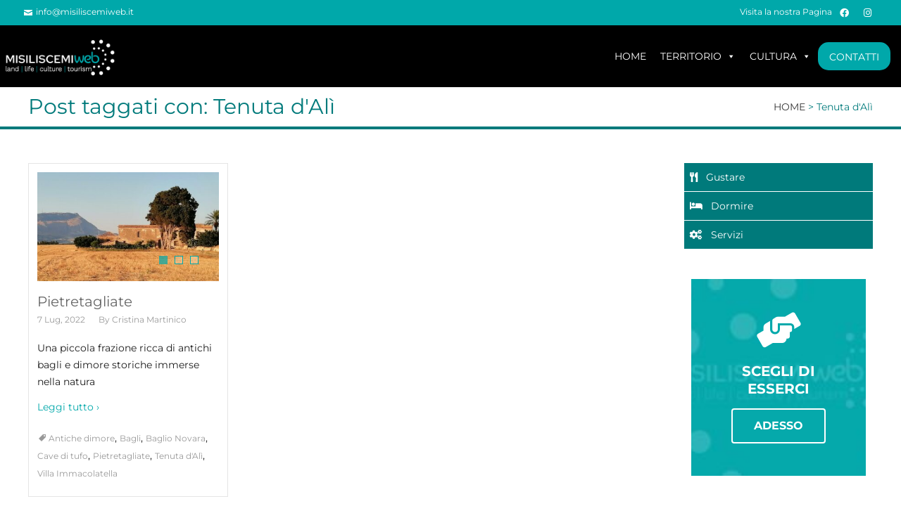

--- FILE ---
content_type: text/html; charset=UTF-8
request_url: https://www.misiliscemiweb.it/tag/tenuta-dali/
body_size: 25928
content:
<!DOCTYPE html>

<!--[if !(IE 7) | !(IE 8)  ]><!-->

<html lang="it-IT">

<!--<![endif]-->

<head>



	
        

	<meta charset="UTF-8">

	<meta name="viewport" content="width=device-width">



    <link rel="shortcut icon" href="https://www.misiliscemiweb.it/wp-content/uploads/2022/06/misiliscemiweb-logo-quadrato-1.jpg" />
	    

	    	

	
    

	<link rel="profile" href="http://gmpg.org/xfn/11">

	<link rel="pingback" href="https://www.misiliscemiweb.it/xmlrpc.php">

	<meta name='robots' content='index, follow, max-image-preview:large, max-snippet:-1, max-video-preview:-1' />
	<style>img:is([sizes="auto" i], [sizes^="auto," i]) { contain-intrinsic-size: 3000px 1500px }</style>
	
	<!-- This site is optimized with the Yoast SEO plugin v25.1 - https://yoast.com/wordpress/plugins/seo/ -->
	<title>Tenuta d&#039;Alì Archivi - MISILISCEMI web</title>
	<link rel="canonical" href="https://www.misiliscemiweb.it/tag/tenuta-dali/" />
	<meta property="og:locale" content="it_IT" />
	<meta property="og:type" content="article" />
	<meta property="og:title" content="Tenuta d&#039;Alì Archivi - MISILISCEMI web" />
	<meta property="og:url" content="https://www.misiliscemiweb.it/tag/tenuta-dali/" />
	<meta property="og:site_name" content="MISILISCEMI web" />
	<meta name="twitter:card" content="summary_large_image" />
	<script type="application/ld+json" class="yoast-schema-graph">{"@context":"https://schema.org","@graph":[{"@type":"CollectionPage","@id":"https://www.misiliscemiweb.it/tag/tenuta-dali/","url":"https://www.misiliscemiweb.it/tag/tenuta-dali/","name":"Tenuta d&#039;Alì Archivi - MISILISCEMI web","isPartOf":{"@id":"https://www.misiliscemiweb.it/#website"},"primaryImageOfPage":{"@id":"https://www.misiliscemiweb.it/tag/tenuta-dali/#primaryimage"},"image":{"@id":"https://www.misiliscemiweb.it/tag/tenuta-dali/#primaryimage"},"thumbnailUrl":"https://www.misiliscemiweb.it/wp-content/uploads/2022/07/DSCF0010.jpg","breadcrumb":{"@id":"https://www.misiliscemiweb.it/tag/tenuta-dali/#breadcrumb"},"inLanguage":"it-IT"},{"@type":"ImageObject","inLanguage":"it-IT","@id":"https://www.misiliscemiweb.it/tag/tenuta-dali/#primaryimage","url":"https://www.misiliscemiweb.it/wp-content/uploads/2022/07/DSCF0010.jpg","contentUrl":"https://www.misiliscemiweb.it/wp-content/uploads/2022/07/DSCF0010.jpg","width":1000,"height":750},{"@type":"BreadcrumbList","@id":"https://www.misiliscemiweb.it/tag/tenuta-dali/#breadcrumb","itemListElement":[{"@type":"ListItem","position":1,"name":"Home","item":"https://www.misiliscemiweb.it/"},{"@type":"ListItem","position":2,"name":"Tenuta d&#039;Alì"}]},{"@type":"WebSite","@id":"https://www.misiliscemiweb.it/#website","url":"https://www.misiliscemiweb.it/","name":"MISILISCEMI web","description":"","potentialAction":[{"@type":"SearchAction","target":{"@type":"EntryPoint","urlTemplate":"https://www.misiliscemiweb.it/?s={search_term_string}"},"query-input":{"@type":"PropertyValueSpecification","valueRequired":true,"valueName":"search_term_string"}}],"inLanguage":"it-IT"}]}</script>
	<!-- / Yoast SEO plugin. -->




<link rel="alternate" type="application/rss+xml" title="MISILISCEMI web &raquo; Feed" href="https://www.misiliscemiweb.it/feed/" />
<link rel="alternate" type="application/rss+xml" title="MISILISCEMI web &raquo; Feed dei commenti" href="https://www.misiliscemiweb.it/comments/feed/" />
<link rel="alternate" type="application/rss+xml" title="MISILISCEMI web &raquo; Tenuta d&#039;Alì Feed del tag" href="https://www.misiliscemiweb.it/tag/tenuta-dali/feed/" />
<script type="text/javascript">
/* <![CDATA[ */
window._wpemojiSettings = {"baseUrl":"https:\/\/s.w.org\/images\/core\/emoji\/16.0.1\/72x72\/","ext":".png","svgUrl":"https:\/\/s.w.org\/images\/core\/emoji\/16.0.1\/svg\/","svgExt":".svg","source":{"concatemoji":"https:\/\/www.misiliscemiweb.it\/wp-includes\/js\/wp-emoji-release.min.js?ver=437074bf3ccdfd84029969c48213ec13"}};
/*! This file is auto-generated */
!function(s,n){var o,i,e;function c(e){try{var t={supportTests:e,timestamp:(new Date).valueOf()};sessionStorage.setItem(o,JSON.stringify(t))}catch(e){}}function p(e,t,n){e.clearRect(0,0,e.canvas.width,e.canvas.height),e.fillText(t,0,0);var t=new Uint32Array(e.getImageData(0,0,e.canvas.width,e.canvas.height).data),a=(e.clearRect(0,0,e.canvas.width,e.canvas.height),e.fillText(n,0,0),new Uint32Array(e.getImageData(0,0,e.canvas.width,e.canvas.height).data));return t.every(function(e,t){return e===a[t]})}function u(e,t){e.clearRect(0,0,e.canvas.width,e.canvas.height),e.fillText(t,0,0);for(var n=e.getImageData(16,16,1,1),a=0;a<n.data.length;a++)if(0!==n.data[a])return!1;return!0}function f(e,t,n,a){switch(t){case"flag":return n(e,"\ud83c\udff3\ufe0f\u200d\u26a7\ufe0f","\ud83c\udff3\ufe0f\u200b\u26a7\ufe0f")?!1:!n(e,"\ud83c\udde8\ud83c\uddf6","\ud83c\udde8\u200b\ud83c\uddf6")&&!n(e,"\ud83c\udff4\udb40\udc67\udb40\udc62\udb40\udc65\udb40\udc6e\udb40\udc67\udb40\udc7f","\ud83c\udff4\u200b\udb40\udc67\u200b\udb40\udc62\u200b\udb40\udc65\u200b\udb40\udc6e\u200b\udb40\udc67\u200b\udb40\udc7f");case"emoji":return!a(e,"\ud83e\udedf")}return!1}function g(e,t,n,a){var r="undefined"!=typeof WorkerGlobalScope&&self instanceof WorkerGlobalScope?new OffscreenCanvas(300,150):s.createElement("canvas"),o=r.getContext("2d",{willReadFrequently:!0}),i=(o.textBaseline="top",o.font="600 32px Arial",{});return e.forEach(function(e){i[e]=t(o,e,n,a)}),i}function t(e){var t=s.createElement("script");t.src=e,t.defer=!0,s.head.appendChild(t)}"undefined"!=typeof Promise&&(o="wpEmojiSettingsSupports",i=["flag","emoji"],n.supports={everything:!0,everythingExceptFlag:!0},e=new Promise(function(e){s.addEventListener("DOMContentLoaded",e,{once:!0})}),new Promise(function(t){var n=function(){try{var e=JSON.parse(sessionStorage.getItem(o));if("object"==typeof e&&"number"==typeof e.timestamp&&(new Date).valueOf()<e.timestamp+604800&&"object"==typeof e.supportTests)return e.supportTests}catch(e){}return null}();if(!n){if("undefined"!=typeof Worker&&"undefined"!=typeof OffscreenCanvas&&"undefined"!=typeof URL&&URL.createObjectURL&&"undefined"!=typeof Blob)try{var e="postMessage("+g.toString()+"("+[JSON.stringify(i),f.toString(),p.toString(),u.toString()].join(",")+"));",a=new Blob([e],{type:"text/javascript"}),r=new Worker(URL.createObjectURL(a),{name:"wpTestEmojiSupports"});return void(r.onmessage=function(e){c(n=e.data),r.terminate(),t(n)})}catch(e){}c(n=g(i,f,p,u))}t(n)}).then(function(e){for(var t in e)n.supports[t]=e[t],n.supports.everything=n.supports.everything&&n.supports[t],"flag"!==t&&(n.supports.everythingExceptFlag=n.supports.everythingExceptFlag&&n.supports[t]);n.supports.everythingExceptFlag=n.supports.everythingExceptFlag&&!n.supports.flag,n.DOMReady=!1,n.readyCallback=function(){n.DOMReady=!0}}).then(function(){return e}).then(function(){var e;n.supports.everything||(n.readyCallback(),(e=n.source||{}).concatemoji?t(e.concatemoji):e.wpemoji&&e.twemoji&&(t(e.twemoji),t(e.wpemoji)))}))}((window,document),window._wpemojiSettings);
/* ]]> */
</script>
<link rel='stylesheet' id='layerslider-css' href='https://www.misiliscemiweb.it/wp-content/plugins/LayerSlider/assets/static/layerslider/css/layerslider.css?ver=7.2.1' type='text/css' media='all' />
<style id='wp-emoji-styles-inline-css' type='text/css'>

	img.wp-smiley, img.emoji {
		display: inline !important;
		border: none !important;
		box-shadow: none !important;
		height: 1em !important;
		width: 1em !important;
		margin: 0 0.07em !important;
		vertical-align: -0.1em !important;
		background: none !important;
		padding: 0 !important;
	}
</style>
<link rel='stylesheet' id='wp-block-library-css' href='https://www.misiliscemiweb.it/wp-includes/css/dist/block-library/style.min.css?ver=437074bf3ccdfd84029969c48213ec13' type='text/css' media='all' />
<style id='wp-block-library-theme-inline-css' type='text/css'>
.wp-block-audio :where(figcaption){color:#555;font-size:13px;text-align:center}.is-dark-theme .wp-block-audio :where(figcaption){color:#ffffffa6}.wp-block-audio{margin:0 0 1em}.wp-block-code{border:1px solid #ccc;border-radius:4px;font-family:Menlo,Consolas,monaco,monospace;padding:.8em 1em}.wp-block-embed :where(figcaption){color:#555;font-size:13px;text-align:center}.is-dark-theme .wp-block-embed :where(figcaption){color:#ffffffa6}.wp-block-embed{margin:0 0 1em}.blocks-gallery-caption{color:#555;font-size:13px;text-align:center}.is-dark-theme .blocks-gallery-caption{color:#ffffffa6}:root :where(.wp-block-image figcaption){color:#555;font-size:13px;text-align:center}.is-dark-theme :root :where(.wp-block-image figcaption){color:#ffffffa6}.wp-block-image{margin:0 0 1em}.wp-block-pullquote{border-bottom:4px solid;border-top:4px solid;color:currentColor;margin-bottom:1.75em}.wp-block-pullquote cite,.wp-block-pullquote footer,.wp-block-pullquote__citation{color:currentColor;font-size:.8125em;font-style:normal;text-transform:uppercase}.wp-block-quote{border-left:.25em solid;margin:0 0 1.75em;padding-left:1em}.wp-block-quote cite,.wp-block-quote footer{color:currentColor;font-size:.8125em;font-style:normal;position:relative}.wp-block-quote:where(.has-text-align-right){border-left:none;border-right:.25em solid;padding-left:0;padding-right:1em}.wp-block-quote:where(.has-text-align-center){border:none;padding-left:0}.wp-block-quote.is-large,.wp-block-quote.is-style-large,.wp-block-quote:where(.is-style-plain){border:none}.wp-block-search .wp-block-search__label{font-weight:700}.wp-block-search__button{border:1px solid #ccc;padding:.375em .625em}:where(.wp-block-group.has-background){padding:1.25em 2.375em}.wp-block-separator.has-css-opacity{opacity:.4}.wp-block-separator{border:none;border-bottom:2px solid;margin-left:auto;margin-right:auto}.wp-block-separator.has-alpha-channel-opacity{opacity:1}.wp-block-separator:not(.is-style-wide):not(.is-style-dots){width:100px}.wp-block-separator.has-background:not(.is-style-dots){border-bottom:none;height:1px}.wp-block-separator.has-background:not(.is-style-wide):not(.is-style-dots){height:2px}.wp-block-table{margin:0 0 1em}.wp-block-table td,.wp-block-table th{word-break:normal}.wp-block-table :where(figcaption){color:#555;font-size:13px;text-align:center}.is-dark-theme .wp-block-table :where(figcaption){color:#ffffffa6}.wp-block-video :where(figcaption){color:#555;font-size:13px;text-align:center}.is-dark-theme .wp-block-video :where(figcaption){color:#ffffffa6}.wp-block-video{margin:0 0 1em}:root :where(.wp-block-template-part.has-background){margin-bottom:0;margin-top:0;padding:1.25em 2.375em}
</style>
<style id='classic-theme-styles-inline-css' type='text/css'>
/*! This file is auto-generated */
.wp-block-button__link{color:#fff;background-color:#32373c;border-radius:9999px;box-shadow:none;text-decoration:none;padding:calc(.667em + 2px) calc(1.333em + 2px);font-size:1.125em}.wp-block-file__button{background:#32373c;color:#fff;text-decoration:none}
</style>
<style id='global-styles-inline-css' type='text/css'>
:root{--wp--preset--aspect-ratio--square: 1;--wp--preset--aspect-ratio--4-3: 4/3;--wp--preset--aspect-ratio--3-4: 3/4;--wp--preset--aspect-ratio--3-2: 3/2;--wp--preset--aspect-ratio--2-3: 2/3;--wp--preset--aspect-ratio--16-9: 16/9;--wp--preset--aspect-ratio--9-16: 9/16;--wp--preset--color--black: #000000;--wp--preset--color--cyan-bluish-gray: #abb8c3;--wp--preset--color--white: #ffffff;--wp--preset--color--pale-pink: #f78da7;--wp--preset--color--vivid-red: #cf2e2e;--wp--preset--color--luminous-vivid-orange: #ff6900;--wp--preset--color--luminous-vivid-amber: #fcb900;--wp--preset--color--light-green-cyan: #7bdcb5;--wp--preset--color--vivid-green-cyan: #00d084;--wp--preset--color--pale-cyan-blue: #8ed1fc;--wp--preset--color--vivid-cyan-blue: #0693e3;--wp--preset--color--vivid-purple: #9b51e0;--wp--preset--gradient--vivid-cyan-blue-to-vivid-purple: linear-gradient(135deg,rgba(6,147,227,1) 0%,rgb(155,81,224) 100%);--wp--preset--gradient--light-green-cyan-to-vivid-green-cyan: linear-gradient(135deg,rgb(122,220,180) 0%,rgb(0,208,130) 100%);--wp--preset--gradient--luminous-vivid-amber-to-luminous-vivid-orange: linear-gradient(135deg,rgba(252,185,0,1) 0%,rgba(255,105,0,1) 100%);--wp--preset--gradient--luminous-vivid-orange-to-vivid-red: linear-gradient(135deg,rgba(255,105,0,1) 0%,rgb(207,46,46) 100%);--wp--preset--gradient--very-light-gray-to-cyan-bluish-gray: linear-gradient(135deg,rgb(238,238,238) 0%,rgb(169,184,195) 100%);--wp--preset--gradient--cool-to-warm-spectrum: linear-gradient(135deg,rgb(74,234,220) 0%,rgb(151,120,209) 20%,rgb(207,42,186) 40%,rgb(238,44,130) 60%,rgb(251,105,98) 80%,rgb(254,248,76) 100%);--wp--preset--gradient--blush-light-purple: linear-gradient(135deg,rgb(255,206,236) 0%,rgb(152,150,240) 100%);--wp--preset--gradient--blush-bordeaux: linear-gradient(135deg,rgb(254,205,165) 0%,rgb(254,45,45) 50%,rgb(107,0,62) 100%);--wp--preset--gradient--luminous-dusk: linear-gradient(135deg,rgb(255,203,112) 0%,rgb(199,81,192) 50%,rgb(65,88,208) 100%);--wp--preset--gradient--pale-ocean: linear-gradient(135deg,rgb(255,245,203) 0%,rgb(182,227,212) 50%,rgb(51,167,181) 100%);--wp--preset--gradient--electric-grass: linear-gradient(135deg,rgb(202,248,128) 0%,rgb(113,206,126) 100%);--wp--preset--gradient--midnight: linear-gradient(135deg,rgb(2,3,129) 0%,rgb(40,116,252) 100%);--wp--preset--font-size--small: 13px;--wp--preset--font-size--medium: 20px;--wp--preset--font-size--large: 36px;--wp--preset--font-size--x-large: 42px;--wp--preset--spacing--20: 0.44rem;--wp--preset--spacing--30: 0.67rem;--wp--preset--spacing--40: 1rem;--wp--preset--spacing--50: 1.5rem;--wp--preset--spacing--60: 2.25rem;--wp--preset--spacing--70: 3.38rem;--wp--preset--spacing--80: 5.06rem;--wp--preset--shadow--natural: 6px 6px 9px rgba(0, 0, 0, 0.2);--wp--preset--shadow--deep: 12px 12px 50px rgba(0, 0, 0, 0.4);--wp--preset--shadow--sharp: 6px 6px 0px rgba(0, 0, 0, 0.2);--wp--preset--shadow--outlined: 6px 6px 0px -3px rgba(255, 255, 255, 1), 6px 6px rgba(0, 0, 0, 1);--wp--preset--shadow--crisp: 6px 6px 0px rgba(0, 0, 0, 1);}:where(.is-layout-flex){gap: 0.5em;}:where(.is-layout-grid){gap: 0.5em;}body .is-layout-flex{display: flex;}.is-layout-flex{flex-wrap: wrap;align-items: center;}.is-layout-flex > :is(*, div){margin: 0;}body .is-layout-grid{display: grid;}.is-layout-grid > :is(*, div){margin: 0;}:where(.wp-block-columns.is-layout-flex){gap: 2em;}:where(.wp-block-columns.is-layout-grid){gap: 2em;}:where(.wp-block-post-template.is-layout-flex){gap: 1.25em;}:where(.wp-block-post-template.is-layout-grid){gap: 1.25em;}.has-black-color{color: var(--wp--preset--color--black) !important;}.has-cyan-bluish-gray-color{color: var(--wp--preset--color--cyan-bluish-gray) !important;}.has-white-color{color: var(--wp--preset--color--white) !important;}.has-pale-pink-color{color: var(--wp--preset--color--pale-pink) !important;}.has-vivid-red-color{color: var(--wp--preset--color--vivid-red) !important;}.has-luminous-vivid-orange-color{color: var(--wp--preset--color--luminous-vivid-orange) !important;}.has-luminous-vivid-amber-color{color: var(--wp--preset--color--luminous-vivid-amber) !important;}.has-light-green-cyan-color{color: var(--wp--preset--color--light-green-cyan) !important;}.has-vivid-green-cyan-color{color: var(--wp--preset--color--vivid-green-cyan) !important;}.has-pale-cyan-blue-color{color: var(--wp--preset--color--pale-cyan-blue) !important;}.has-vivid-cyan-blue-color{color: var(--wp--preset--color--vivid-cyan-blue) !important;}.has-vivid-purple-color{color: var(--wp--preset--color--vivid-purple) !important;}.has-black-background-color{background-color: var(--wp--preset--color--black) !important;}.has-cyan-bluish-gray-background-color{background-color: var(--wp--preset--color--cyan-bluish-gray) !important;}.has-white-background-color{background-color: var(--wp--preset--color--white) !important;}.has-pale-pink-background-color{background-color: var(--wp--preset--color--pale-pink) !important;}.has-vivid-red-background-color{background-color: var(--wp--preset--color--vivid-red) !important;}.has-luminous-vivid-orange-background-color{background-color: var(--wp--preset--color--luminous-vivid-orange) !important;}.has-luminous-vivid-amber-background-color{background-color: var(--wp--preset--color--luminous-vivid-amber) !important;}.has-light-green-cyan-background-color{background-color: var(--wp--preset--color--light-green-cyan) !important;}.has-vivid-green-cyan-background-color{background-color: var(--wp--preset--color--vivid-green-cyan) !important;}.has-pale-cyan-blue-background-color{background-color: var(--wp--preset--color--pale-cyan-blue) !important;}.has-vivid-cyan-blue-background-color{background-color: var(--wp--preset--color--vivid-cyan-blue) !important;}.has-vivid-purple-background-color{background-color: var(--wp--preset--color--vivid-purple) !important;}.has-black-border-color{border-color: var(--wp--preset--color--black) !important;}.has-cyan-bluish-gray-border-color{border-color: var(--wp--preset--color--cyan-bluish-gray) !important;}.has-white-border-color{border-color: var(--wp--preset--color--white) !important;}.has-pale-pink-border-color{border-color: var(--wp--preset--color--pale-pink) !important;}.has-vivid-red-border-color{border-color: var(--wp--preset--color--vivid-red) !important;}.has-luminous-vivid-orange-border-color{border-color: var(--wp--preset--color--luminous-vivid-orange) !important;}.has-luminous-vivid-amber-border-color{border-color: var(--wp--preset--color--luminous-vivid-amber) !important;}.has-light-green-cyan-border-color{border-color: var(--wp--preset--color--light-green-cyan) !important;}.has-vivid-green-cyan-border-color{border-color: var(--wp--preset--color--vivid-green-cyan) !important;}.has-pale-cyan-blue-border-color{border-color: var(--wp--preset--color--pale-cyan-blue) !important;}.has-vivid-cyan-blue-border-color{border-color: var(--wp--preset--color--vivid-cyan-blue) !important;}.has-vivid-purple-border-color{border-color: var(--wp--preset--color--vivid-purple) !important;}.has-vivid-cyan-blue-to-vivid-purple-gradient-background{background: var(--wp--preset--gradient--vivid-cyan-blue-to-vivid-purple) !important;}.has-light-green-cyan-to-vivid-green-cyan-gradient-background{background: var(--wp--preset--gradient--light-green-cyan-to-vivid-green-cyan) !important;}.has-luminous-vivid-amber-to-luminous-vivid-orange-gradient-background{background: var(--wp--preset--gradient--luminous-vivid-amber-to-luminous-vivid-orange) !important;}.has-luminous-vivid-orange-to-vivid-red-gradient-background{background: var(--wp--preset--gradient--luminous-vivid-orange-to-vivid-red) !important;}.has-very-light-gray-to-cyan-bluish-gray-gradient-background{background: var(--wp--preset--gradient--very-light-gray-to-cyan-bluish-gray) !important;}.has-cool-to-warm-spectrum-gradient-background{background: var(--wp--preset--gradient--cool-to-warm-spectrum) !important;}.has-blush-light-purple-gradient-background{background: var(--wp--preset--gradient--blush-light-purple) !important;}.has-blush-bordeaux-gradient-background{background: var(--wp--preset--gradient--blush-bordeaux) !important;}.has-luminous-dusk-gradient-background{background: var(--wp--preset--gradient--luminous-dusk) !important;}.has-pale-ocean-gradient-background{background: var(--wp--preset--gradient--pale-ocean) !important;}.has-electric-grass-gradient-background{background: var(--wp--preset--gradient--electric-grass) !important;}.has-midnight-gradient-background{background: var(--wp--preset--gradient--midnight) !important;}.has-small-font-size{font-size: var(--wp--preset--font-size--small) !important;}.has-medium-font-size{font-size: var(--wp--preset--font-size--medium) !important;}.has-large-font-size{font-size: var(--wp--preset--font-size--large) !important;}.has-x-large-font-size{font-size: var(--wp--preset--font-size--x-large) !important;}
:where(.wp-block-post-template.is-layout-flex){gap: 1.25em;}:where(.wp-block-post-template.is-layout-grid){gap: 1.25em;}
:where(.wp-block-columns.is-layout-flex){gap: 2em;}:where(.wp-block-columns.is-layout-grid){gap: 2em;}
:root :where(.wp-block-pullquote){font-size: 1.5em;line-height: 1.6;}
</style>
<link rel='stylesheet' id='contact-form-7-css' href='https://www.misiliscemiweb.it/wp-content/plugins/contact-form-7/includes/css/styles.css?ver=6.0.6' type='text/css' media='all' />
<link rel='stylesheet' id='dashicons-css' href='https://www.misiliscemiweb.it/wp-includes/css/dashicons.min.css?ver=437074bf3ccdfd84029969c48213ec13' type='text/css' media='all' />
<link rel='stylesheet' id='woocommerce-events-front-style-css' href='https://www.misiliscemiweb.it/wp-content/plugins/fooevents/css/events-frontend.css?ver=1.17.0' type='text/css' media='all' />
<link rel='stylesheet' id='woocommerce-events-zoom-frontend-style-css' href='https://www.misiliscemiweb.it/wp-content/plugins/fooevents/css/events-zoom-frontend.css?ver=1.17.0' type='text/css' media='all' />
<link rel='stylesheet' id='responsive-lightbox-prettyphoto-css' href='https://www.misiliscemiweb.it/wp-content/plugins/responsive-lightbox/assets/prettyphoto/prettyPhoto.min.css?ver=3.1.6' type='text/css' media='all' />
<link rel='stylesheet' id='toc-screen-css' href='https://www.misiliscemiweb.it/wp-content/plugins/table-of-contents-plus/screen.min.css?ver=2411.1' type='text/css' media='all' />
<link rel='stylesheet' id='woocommerce-layout-css' href='https://www.misiliscemiweb.it/wp-content/plugins/woocommerce/assets/css/woocommerce-layout.css?ver=9.8.5' type='text/css' media='all' />
<link rel='stylesheet' id='woocommerce-smallscreen-css' href='https://www.misiliscemiweb.it/wp-content/plugins/woocommerce/assets/css/woocommerce-smallscreen.css?ver=9.8.5' type='text/css' media='only screen and (max-width: 768px)' />
<link rel='stylesheet' id='woocommerce-general-css' href='https://www.misiliscemiweb.it/wp-content/plugins/woocommerce/assets/css/woocommerce.css?ver=9.8.5' type='text/css' media='all' />
<style id='woocommerce-inline-inline-css' type='text/css'>
.woocommerce form .form-row .required { visibility: visible; }
</style>
<link rel='stylesheet' id='cmplz-general-css' href='https://www.misiliscemiweb.it/wp-content/plugins/complianz-gdpr-premium/assets/css/cookieblocker.min.css?ver=1747648201' type='text/css' media='all' />
<link rel='stylesheet' id='extendify-utility-styles-css' href='https://www.misiliscemiweb.it/wp-content/plugins/extendify/public/build/utility-minimum.css?ver=437074bf3ccdfd84029969c48213ec13' type='text/css' media='all' />
<link rel='stylesheet' id='megamenu-css' href='https://www.misiliscemiweb.it/wp-content/uploads/maxmegamenu/style.css?ver=c649cf' type='text/css' media='all' />
<link rel='stylesheet' id='brands-styles-css' href='https://www.misiliscemiweb.it/wp-content/plugins/woocommerce/assets/css/brands.css?ver=9.8.5' type='text/css' media='all' />
<link rel='stylesheet' id='genericons-css' href='https://www.misiliscemiweb.it/wp-content/themes/ispirit/css/fonts/genericons.css?ver=2.09' type='text/css' media='all' />
<link rel='stylesheet' id='animate-css' href='https://www.misiliscemiweb.it/wp-content/themes/ispirit/css/animate.css?ver=2.09' type='text/css' media='all' />
<link rel='stylesheet' id='tooltipster-css' href='https://www.misiliscemiweb.it/wp-content/themes/ispirit/css/tooltipster.css?ver=3.1.0' type='text/css' media='all' />
<link rel='stylesheet' id='magnific-popup-css' href='https://www.misiliscemiweb.it/wp-content/themes/ispirit/css/magnific-popup.css?ver=3.1.0' type='text/css' media='all' />
<link rel='stylesheet' id='ispririt-fx-css' href='https://www.misiliscemiweb.it/wp-content/themes/ispirit/css/ispirit-fx.css?ver=0.1' type='text/css' media='all' />
<link rel='stylesheet' id='nx-slider-css' href='https://www.misiliscemiweb.it/wp-content/themes/ispirit/css/nx-slider-style.css?ver=0.1' type='text/css' media='all' />
<link rel='stylesheet' id='sidr-css' href='https://www.misiliscemiweb.it/wp-content/themes/ispirit/css/jquery.sidr.dark.css?ver=1.2.1' type='text/css' media='all' />
<link rel='stylesheet' id='chld_thm_cfg_parent-css' href='https://www.misiliscemiweb.it/wp-content/themes/ispirit/style.css?ver=437074bf3ccdfd84029969c48213ec13' type='text/css' media='all' />
<link rel='stylesheet' id='ispirit-style-css' href='https://www.misiliscemiweb.it/wp-content/themes/ispirit-child/style.css?ver=3.1.6' type='text/css' media='all' />
<link rel='stylesheet' id='chld_thm_cfg_separate-css' href='https://www.misiliscemiweb.it/wp-content/themes/ispirit-child/ctc-style.css?ver=437074bf3ccdfd84029969c48213ec13' type='text/css' media='all' />
<link rel='stylesheet' id='ispirit-fonts-css' href='//www.misiliscemiweb.it/wp-content/uploads/omgf/ispirit-fonts/ispirit-fonts.css?ver=1674464379' type='text/css' media='all' />
<link rel='stylesheet' id='font-awesome-5-css' href='https://www.misiliscemiweb.it/wp-content/themes/ispirit/css/fonts/all.min.css?ver=5.2.0' type='text/css' media='all' />
<link rel='stylesheet' id='font-awesome-5-shims-css' href='https://www.misiliscemiweb.it/wp-content/themes/ispirit/css/v4-shims.min.css?ver=6.4.0' type='text/css' media='all' />
<link rel='stylesheet' id='custom-style-css' href='https://www.misiliscemiweb.it/wp-content/uploads/custom-style.css?ver=0.1' type='text/css' media='all' />
<link rel='stylesheet' id='pif-styles-css' href='https://www.misiliscemiweb.it/wp-content/themes/ispirit/inc/nx-product-image-flipper/assets/css/style.css?ver=1.0.1' type='text/css' media='all' />
<link rel='stylesheet' id='dflip-style-css' href='https://www.misiliscemiweb.it/wp-content/plugins/3d-flipbook-dflip-lite/assets/css/dflip.min.css?ver=2.3.65' type='text/css' media='all' />
<link rel="preload" as="style" href="//www.misiliscemiweb.it/wp-content/uploads/omgf/omgf-stylesheet-88/omgf-stylesheet-88.css?ver=1674464379" /><link rel="stylesheet" href="//www.misiliscemiweb.it/wp-content/uploads/omgf/omgf-stylesheet-88/omgf-stylesheet-88.css?ver=1674464379" media="print" onload="this.media='all'"><noscript><link rel="stylesheet" href="//www.misiliscemiweb.it/wp-content/uploads/omgf/omgf-stylesheet-88/omgf-stylesheet-88.css?ver=1674464379" /></noscript><script type="text/javascript" src="https://www.misiliscemiweb.it/wp-includes/js/jquery/jquery.min.js?ver=3.7.1" id="jquery-core-js"></script>
<script type="text/javascript" src="https://www.misiliscemiweb.it/wp-includes/js/jquery/jquery-migrate.min.js?ver=3.4.1" id="jquery-migrate-js"></script>
<script type="text/javascript" id="layerslider-utils-js-extra">
/* <![CDATA[ */
var LS_Meta = {"v":"7.2.1","fixGSAP":"1"};
/* ]]> */
</script>
<script type="text/javascript" src="https://www.misiliscemiweb.it/wp-content/plugins/LayerSlider/assets/static/layerslider/js/layerslider.utils.js?ver=7.2.1" id="layerslider-utils-js"></script>
<script type="text/javascript" src="https://www.misiliscemiweb.it/wp-content/plugins/LayerSlider/assets/static/layerslider/js/layerslider.kreaturamedia.jquery.js?ver=7.2.1" id="layerslider-js"></script>
<script type="text/javascript" src="https://www.misiliscemiweb.it/wp-content/plugins/LayerSlider/assets/static/layerslider/js/layerslider.transitions.js?ver=7.2.1" id="layerslider-transitions-js"></script>
<script type="text/javascript" src="https://www.misiliscemiweb.it/wp-content/plugins/responsive-lightbox/assets/prettyphoto/jquery.prettyPhoto.min.js?ver=3.1.6" id="responsive-lightbox-prettyphoto-js"></script>
<script type="text/javascript" src="https://www.misiliscemiweb.it/wp-includes/js/underscore.min.js?ver=1.13.7" id="underscore-js"></script>
<script type="text/javascript" src="https://www.misiliscemiweb.it/wp-content/plugins/responsive-lightbox/assets/infinitescroll/infinite-scroll.pkgd.min.js?ver=4.0.1" id="responsive-lightbox-infinite-scroll-js"></script>
<script type="text/javascript" id="responsive-lightbox-js-before">
/* <![CDATA[ */
var rlArgs = {"script":"prettyphoto","selector":"lightbox","customEvents":"","activeGalleries":false,"animationSpeed":"normal","slideshow":false,"slideshowDelay":5000,"slideshowAutoplay":false,"opacity":"0.75","showTitle":true,"allowResize":true,"allowExpand":true,"width":1080,"height":720,"separator":"\/","theme":"pp_default","horizontalPadding":20,"hideFlash":false,"wmode":"opaque","videoAutoplay":false,"modal":false,"deeplinking":false,"overlayGallery":true,"keyboardShortcuts":true,"social":false,"woocommerce_gallery":false,"ajaxurl":"https:\/\/www.misiliscemiweb.it\/wp-admin\/admin-ajax.php","nonce":"2be2c1cfdd","preview":false,"postId":2787,"scriptExtension":false};
/* ]]> */
</script>
<script type="text/javascript" src="https://www.misiliscemiweb.it/wp-content/plugins/responsive-lightbox/js/front.js?ver=2.5.1" id="responsive-lightbox-js"></script>
<script type="text/javascript" src="https://www.misiliscemiweb.it/wp-content/plugins/woocommerce/assets/js/jquery-blockui/jquery.blockUI.min.js?ver=2.7.0-wc.9.8.5" id="jquery-blockui-js" defer="defer" data-wp-strategy="defer"></script>
<script type="text/javascript" id="wc-add-to-cart-js-extra">
/* <![CDATA[ */
var wc_add_to_cart_params = {"ajax_url":"\/wp-admin\/admin-ajax.php","wc_ajax_url":"\/?wc-ajax=%%endpoint%%","i18n_view_cart":"Visualizza carrello","cart_url":"https:\/\/www.misiliscemiweb.it\/carrello\/","is_cart":"","cart_redirect_after_add":"no"};
/* ]]> */
</script>
<script type="text/javascript" src="https://www.misiliscemiweb.it/wp-content/plugins/woocommerce/assets/js/frontend/add-to-cart.min.js?ver=9.8.5" id="wc-add-to-cart-js" defer="defer" data-wp-strategy="defer"></script>
<script type="text/javascript" src="https://www.misiliscemiweb.it/wp-content/plugins/woocommerce/assets/js/js-cookie/js.cookie.min.js?ver=2.1.4-wc.9.8.5" id="js-cookie-js" defer="defer" data-wp-strategy="defer"></script>
<script type="text/javascript" id="woocommerce-js-extra">
/* <![CDATA[ */
var woocommerce_params = {"ajax_url":"\/wp-admin\/admin-ajax.php","wc_ajax_url":"\/?wc-ajax=%%endpoint%%","i18n_password_show":"Mostra password","i18n_password_hide":"Nascondi password"};
/* ]]> */
</script>
<script type="text/javascript" src="https://www.misiliscemiweb.it/wp-content/plugins/woocommerce/assets/js/frontend/woocommerce.min.js?ver=9.8.5" id="woocommerce-js" defer="defer" data-wp-strategy="defer"></script>
<script type="text/javascript" src="https://www.misiliscemiweb.it/wp-content/themes/ispirit/inc/nx-product-image-flipper/assets/js/script.js?ver=1.0.1" id="pif-script-js"></script>
<meta name="generator" content="Powered by LayerSlider 7.2.1 - Multi-Purpose, Responsive, Parallax, Mobile-Friendly Slider Plugin for WordPress." />
<!-- LayerSlider updates and docs at: https://layerslider.com -->
<link rel="https://api.w.org/" href="https://www.misiliscemiweb.it/wp-json/" /><link rel="alternate" title="JSON" type="application/json" href="https://www.misiliscemiweb.it/wp-json/wp/v2/tags/163" /><link rel="EditURI" type="application/rsd+xml" title="RSD" href="https://www.misiliscemiweb.it/xmlrpc.php?rsd" />

<meta name="generator" content="Redux 4.5.7" />			<style>.cmplz-hidden {
					display: none !important;
				}</style>		<!-- AJAXY SEARCH V 
		3.0.5-->
		
        		<script type="text/javascript">
			/* <![CDATA[ */
				var sf_position = '0';
				var sf_templates = "<a href=\"{search_url_escaped}\"><span class=\"sf_text\">See more results for \"{search_value}\"<\/span><span class=\"sf_small\">Displaying top {total} results<\/span><\/a>";
				var sf_input = '.sf_input';
				jQuery(document).ready(function(){
					jQuery(sf_input).ajaxyLiveSearch({"expand":false,"searchUrl":"https:\/\/www.misiliscemiweb.it\/?s=%s","text":"Search","delay":500,"iwidth":180,"width":456,"ajaxUrl":"https:\/\/www.misiliscemiweb.it\/wp-admin\/admin-ajax.php","rtl":0});
					jQuery(".sf_ajaxy-selective-input").keyup(function() {
						var width = jQuery(this).val().length * 8;
						if(width < 50) {
							width = 50;
						}
						jQuery(this).width(width);
					});
					jQuery(".sf_ajaxy-selective-search").click(function() {
						jQuery(this).find(".sf_ajaxy-selective-input").focus();
					});
					jQuery(".sf_ajaxy-selective-close").click(function() {
						jQuery(this).parent().remove();
					});
				});
			/* ]]> */
		</script>
		<style type="text/css">
.themecolor {color: #00A8AA;}.themebgcolor {background-color: #00A8AA;}.themebordercolor {border-color: #00A8AA;}body{font-size: 14px;line-height: 24px;}.nav-container > ul li a {font-size: 13px;}.site-main .nx-posts .nx-entry-thumbnail .nx-blog-icons a, .ispirit-slider, .fixedwoobar .woocombar {background-color: #00A8AA;}a.button,a.button:visited,button,input[type="submit"],input[type="button"],input[type="reset"], .ispirit-slide-content-inner h3:before {background-color: #00A8AA;}.ibutton:hover,button:hover,button:focus,a.button:hover,a.button:focus,input[type="submit"]:hover,input[type="button"]:hover,input[type="reset"]:hover,input[type="submit"]:focus,input[type="button"]:focus,input[type="reset"]:focus {background-color: #333;}button:active,.ibutton:active,a.button:active,input[type="submit"]:active,input[type="button"]:active,input[type="reset"]:active {border: 1px solid #00A8AA;}.ibutton,.ibutton:visited,.entry-content .ibutton,.entry-content .ibutton:visited {color: #00A8AA; border: 1px solid #00A8AA;}.ibutton:hover,.ibutton:active,.entry-content .ibutton:hover,.entry-content .ibutton:active {border: 1px solid #00A8AA;background-color: #00A8AA;text-decoration: none;color:#FFF;}.nav-container > ul li a {color: #141412;}.lavalamp-object {border-bottom: 2px solid #00A8AA;}.nav-container > ul li:hover > a,.nav-container > ul li a:hover {color: #00A8AA;}.nav-container > ul .sub-menu,.nav-container > ul .children {border-bottom: 2px solid #00A8AA;}.nav-container > ul ul a:hover {background-color: #00A8AA;color: #FFFFFF;}.nav-container > ul .current_page_item > a,.nav-container > ul .current_page_ancestor > a,.nav-container > ul .current-menu-item > a,.nav-container > ul .current-menu-ancestor > a {color: #00A8AA;}.site-main .iconbox .icon-wrap i { color: #00A8AA;	box-shadow: 0 0 0 2px #00A8AA;}.site-main .iconbox:hover .iconbox-content-wrap h3 {color: #00A8AA;	}.site-main .icon-wrap i:after {background: #00A8AA;}.site-main  .icon-wrap i {color: #00A8AA;}.site-main  .standard-arrow li i {color: #00A8AA;}.site-main  .folio-box .folio-link,.social-bar.tb-reversed, .classic-menu .menu-toggle {	background-color: #00A8AA;}.rev_slider div.tp-caption a.ibutton,.rev_slider div.tp-caption a.ibutton:visited {color: #00A8AA;}.rev_slider div.tp-caption a.ibutton:hover, .tx-folio-img .folio-links .folio-linkico, .tx-folio-img .folio-links .folio-zoomico {background-color: #00A8AA; color: #FFF; }.entry-content a:hover,.comment-content a:hover {color: #00A8AA;}.sp-posts .entry-thumbnail .sp-blog-icons a {background-color: #00A8AA; color: #ffffff;}.site-main .nx-folio.nx-folio-layout-1 .portfolio .nx-post-content .folio-content-wrap {background-color: #00A8AA;}.site-main .nx-folio .portfolio .folioico a,.site-main .nx-folio .portfolio .folioico a:hover {background-color: #00A8AA;	color: #FFF;}.site-main .paging-navigation span.current,.site-main .paging-navigation a:hover,.site-main nav.folio-filtering input:hover,.site-main nav.folio-filtering input.is-checked {	background-color: #00A8AA;	color: #FFF;}.site-main .nx-folio.nx-folio-layout-2 .foliocat {color: #00A8AA;}@-webkit-keyframes mymove2 {0% {background-color: #000000;} 50% {background-color: #ffffff;} 100% {background-color: #00A8AA;}}@keyframes mymove2 {0% {background-color: #000000;}50% {background-color: #ffffff;}100% {background-color: #00A8AA;}}.nx-team .team .nx-post-border:hover div.nx-post-content {	background-color: #00A8AA;}.nx-team div.nx-post-content .team-social ul li a:hover {	color: #00A8AA;}.woocombar-wrap, body:not(.i-max-header) ul.nav-menu > li.nx-heighlight:before {	background-color: #00A8AA;}.woocommerce #content input.button,.woocommerce #respond input#submit, .woocommerce a.button,.woocommerce button.button,.woocommerce input.button,.woocommerce-page #content input.button, .woocommerce-page #respond input#submit,.woocommerce-page a.button,.woocommerce-page button.button,.woocommerce-page input.button {	background-color: #00A8AA;	border: 1px solid #00A8AA;}.woocommerce #content input.button:hover,.woocommerce #respond input#submit:hover, .woocommerce a.button:hover,.woocommerce button.button:hover, .woocommerce input.button:hover,.woocommerce-page #content input.button:hover, .woocommerce-page #respond input#submit:hover,.woocommerce-page a.button:hover, .woocommerce-page button.button:hover,.woocommerce-page input.button:hover {	background-color: #333333; 	color: #ffffff;}.sf_more,.sf_search .searchsubmit:hover,.woocommerce li.product:hover a.add_to_cart_button,.woocommerce-page li.product:hover a.add_to_cart_button {background-color: #00A8AA;}.product a:hover h3 {color: #00A8AA;}.woocommerce ul.products li.product .onsale, .woocommerce-page ul.products li.product .onsale {	background-color: #00A8AA;}ul.products div.triangle {border-bottom:40px solid #00A8AA;}.site-main .chosen-container-active .chosen-choices, .nx-slider .owl-controls .owl-page span {border: 1px solid #00A8AA;}.woocommerce .site-main #content input.button.alt, .woocommerce .site-main #respond input#submit.alt, .woocommerce .site-main a.button.alt, .woocommerce .site-main button.button.alt, .woocommerce .site-main input.button.alt, .woocommerce-page .site-main #content input.button.alt, .woocommerce-page .site-main #respond input#submit.alt, .woocommerce-page .site-main a.button.alt, .woocommerce-page .site-main button.button.alt, .woocommerce-page .site-main input.button.alt {	background-color: #00A8AA;border: 1px solid #00A8AA; }.woocommerce .site-main #content input.button.alt:hover, .woocommerce .site-main #respond input#submit.alt:hover, .woocommerce .site-main a.button.alt:hover, .woocommerce .site-main button.button.alt:hover, .woocommerce .site-main input.button.alt:hover, .woocommerce-page .site-main #content input.button.alt:hover, .woocommerce-page .site-main #respond input#submit.alt:hover, .woocommerce-page .site-main a.button.alt:hover, .woocommerce-page .site-main button.button.alt:hover, .woocommerce-page .site-main input.button.alt:hover {	background-color: #373737;}.woocommerce .entry-summary .compare:hover,.woocommerce div.yith-wcwl-add-button a:hover {color: #00A8AA;}.nx-slider > div.owl-controls div.owl-buttons div.owl-next,.nx-slider > div.owl-controls div.owl-buttons div.owl-prev {background-color: #00A8AA;}.nx-heading.nx-heading-style-coloredline .nx-heading-inner:before, .nx-nav-boxedicons .site-header .header-icons > a > span.genericon:before {background-color: #00A8AA;}a,.coloredtext {color: #00A8AA;}a:visited {color: #00A8AA;}a:active,a:hover {color: #373737;outline: 0;}input:focus,textarea:focus {border: 1px solid #00A8AA;}.nx-iconbox .nx-iconbox-title i {color: #00A8AA;}.team-prof:hover div.team-details, .tx-slider .tx-slide-button a, .tx-slider .tx-slide-button a:visited {background-color: #00A8AA;}.team-prof div.team-details ul li a:hover i, .tx-slider .tx-slide-button a:hover { color: #00A8AA;}.site-main div.nx-tabs-nav { border-bottom: 1px solid #00A8AA;}.site-main .nx-tabs-nav span {border-bottom: 1px solid #00A8AA;}.site-main .nx-tabs-nav span.nx-tabs-current {border-left: 1px solid #00A8AA;border-right: 1px solid #00A8AA;border-top: 3px solid #00A8AA;}.site-main .nx-tabs-vertical .nx-tabs-nav {border-right: 1px solid #00A8AA;}.site-main .nx-tabs-vertical .nx-tabs-nav span.nx-tabs-current {border-left: 3px solid #00A8AA;}.nx-carousel.nx-carosel .nx-carousel-prev, .nx-carousel.nx-carosel .nx-carousel-next {background-color: #00A8AA;}.post a:hover,.post a:active {color: #00A8AA;}div.nx-accordion div.nx-spoiler-title:hover {color: #00A8AA;}.calltoact-wrap, .tx-slider .owl-controls .owl-buttons .owl-next, .tx-slider .owl-controls .owl-buttons .owl-prev {background-color: #00A8AA;}.widget a:hover {color: #00A8AA;}.widget_calendar table td#prev > a:hover,.widget_calendar table td#next > a:hover {	background-color: #00A8AA;}.social-bar .custom-text > ul ul a:hover,.widget_calendar table a:hover {background-color: #00A8AA;}.widget div.tagcloud ul li a:hover {background-color: #00A8AA;border: 1px solid #00A8AA;}.widget div.tagcloud ul li a:hover {background-color: #00A8AA;border: 1px solid #00A8AA;}.widget ul.twitter-widget > li > div.twitter_intents a:hover {color: #00A8AA;}.site-footer .widget ul li a:hover {color: #00A8AA;}.site-footer .widget_calendar td#prev a:hover,.site-footer .widget_calendar td a:hover{	background-color: #00A8AA;}.format-video .entry-content a,.format-video .entry-meta a,.format-video .entry-content a:hover,.format-video .entry-meta a:hover {color: #00A8AA;}.sp-posts.blog-standard .entry-header a:hover span,.sp-posts.blog-standard .entry-header .entry-meta a:hover {color: #00A8AA;}.sp-posts .sp-tagncomm span.sp-blog-comment:hover,.sp-posts.blog-standard .sp-tagncomm .tags-links a:hover {color: #00A8AA;}.sp-posts.blog-standard a.sp-continue {color: #00A8AA;}@media (min-width: 768px) {.sp-posts.blog-standard .sp-metawrap .sp-day {background-color: #00A8AA;}}.sp-posts.blog-masonry .entry-header a:hover span,.sp-posts.blog-masonry .entry-header .entry-meta a:hover {color: #00A8AA;}.sp-posts.blog-masonry .sp-tagncomm .tags-links a:hover {color: #00A8AA;}.sp-posts.blog-masonry .sp-readmore a.sp-continue {color: #00A8AA;}.single-post .related-img .related-link a,div.nx-testi div.owl-prev,div.nx-testi div.owl-next{background-color: #00A8AA;}.social-bar .custom-text a:hover { color: #00A8AA; }.social-bar .custom-text > ul > li:hover > a,.social-bar .custom-text > ul > li > a:hover,.social-bar .custom-text > ul .current_page_item > a,.social-bar .custom-text > ul .current_page_ancestor > a,.social-bar .custom-text > ul .current-menu-item > a,.social-bar .custom-text > ul .current-menu-ancestor > a ,a.colored, a.colored:visited { color: #00A8AA; }a.colored:hover { color: #373737; }.reversed-link a:hover, a.reversed:hover {color: #00A8AA;}.social-bar .custom-text > ul .sub-menu,.social-bar .custom-text > ul .children,ul.woocom li.top-login ul,.cartdrop {border-bottom: 2px solid #00A8AA;}.sp-posts.blog-standard .format-aside.post.hentry,.nx-posts.nx-posts-layout-Standard .format-aside.post.hentry { border-bottom: 2px solid #00A8AA; }@media (min-width: 768px) {.sidebar.left-sidebar .widget ul.product-categories > li ul { border-bottom: 2px solid #00A8AA; }	.sidebar.left-sidebar .widget ul.product-categories li:hover > a {background-color: #00A8AA;}}.site-main .nx-post-box h2.nx-entry-title a:hover,.nx-post-box h2.nx-entry-title a:active {color: #00A8AA;}.site-main .nx-posts.nx-posts-layout-Standard .entry-header a:hover span,.nx-posts.nx-posts-layout-Standard .entry-header .entry-meta a:hover {color: #00A8AA;}.site-main .nx-posts .nx-tagncomm span.nx-blog-comment:hover,.nx-posts.nx-posts-layout-Standard .nx-tagncomm .tags-links a:hover {color: #00A8AA;}.site-main .nx-posts.nx-posts-layout-Standard a.nx-continue {color: #00A8AA;}.site-main .nx-posts.blog-masonry .nx-entry-header a:hover span,.nx-posts.blog-masonry .nx-entry-header .entry-meta a:hover {color: #00A8AA;}.site-main .nx-posts.blog-masonry .nx-tagncomm .tags-links a:hover {color: #00A8AA;}.site-main .nx-posts.blog-masonry .nx-readmore a.nx-continue {color: #00A8AA;}.site-main .nx-posts.blog-masonry .nx-readmore a.nx-continue:hover {color: #373737;}.site-main .nx-posts .post div.nx-entry-meta-inner a:hover {color: #00A8AA;}.searchresults h1.entry-title a:hover, .tx-blog .read-more a.more-link { color: #00A8AA; }@media (min-width: 768px) {.site-main .nx-posts.nx-posts-layout-Standard .nx-metawrap .nx-day {background-color: #00A8AA;}}.nx-slider .owl-controls div.owl-page.active > span,#bbpress-forums li.bbp-footer,#bbpress-forums li.bbp-header {background-color: #00A8AA;}.woocommerce ul.products li.product-category:hover h3,.woocommerce-page ul.products li.product-category:hover h3 {border: 1px solid #00A8AA;background-color: #00A8AA;}.navbar .woocart span.cart-counts,.single-portfolio .related-img .related-link a,.site .nx-custom-carousel .owl-prev,.site .nx-custom-carousel .owl-next,.site .nx-posts-carousel div.owl-prev,.site .nx-posts-carousel div.owl-next {background-color: #00A8AA;}.navbar .mega-menu-megamenu > ul.mega-sub-menu > li.mega-menu-item ul.menu > li.menu-item a:hover {	background-color: #00A8AA!important;}.nx-thcolor,.woocommerce .star-rating span, .tx-team .tx-team-socials span > a:hover > i {color: #00A8AA;}.nx-thbdrcolor {border-color: #00A8AA;}.nx-thbgcolor, .tx-folio-filtering input.is-checked, .tx-folio-filtering input:hover {background-color: #00A8AA;}.iconbox2.ibox-topcurved .icon-wrap i, .i-max-header .lavalamp-object, .nx-preloader .nx-ispload {background-color: #00A8AA;}.iconbox2.ibox-topcurved:hover .icon-wrap i {background-color: #FFF; color: #00A8AA; border-color: #00A8AA;}.woocommerce div.product .flex-control-nav.flex-control-thumbs li img.flex-active {border-color: #00A8AA; }.tx-team .tx-team-socials, .tx-team .tx-team-box:hover .tx-team-content, .folio-style-gallery .tx-border-box:hover .folio-head {background-color: #00A8AA;}@media (max-width: 999px) {.classic-menu .nav-container > ul li > a:hover, .classic-menu .nav-container > ul ul li a:hover {color: #fff; background-color: #00A8AA;}}
/* =============== user styling =============== */
#mega-menu-wrap-primary #mega-menu-primary #mega-menu-item-10040 > a.mega-menu-link {
	color: #ffffff !important;
	background: #00a8aa none repeat scroll 0 0 !important;
	border: 1px solid transparent !important;
	border-radius: 15px !important;
	outline: medium none !important;
	padding: 0 15px !important;
	text-decoration: none;
	margin-right: 15px !important;
}</style>
	<noscript><style>.woocommerce-product-gallery{ opacity: 1 !important; }</style></noscript>
	<meta name="generator" content="Elementor 3.28.4; features: additional_custom_breakpoints, e_local_google_fonts; settings: css_print_method-external, google_font-enabled, font_display-auto">
			<style>
				.e-con.e-parent:nth-of-type(n+4):not(.e-lazyloaded):not(.e-no-lazyload),
				.e-con.e-parent:nth-of-type(n+4):not(.e-lazyloaded):not(.e-no-lazyload) * {
					background-image: none !important;
				}
				@media screen and (max-height: 1024px) {
					.e-con.e-parent:nth-of-type(n+3):not(.e-lazyloaded):not(.e-no-lazyload),
					.e-con.e-parent:nth-of-type(n+3):not(.e-lazyloaded):not(.e-no-lazyload) * {
						background-image: none !important;
					}
				}
				@media screen and (max-height: 640px) {
					.e-con.e-parent:nth-of-type(n+2):not(.e-lazyloaded):not(.e-no-lazyload),
					.e-con.e-parent:nth-of-type(n+2):not(.e-lazyloaded):not(.e-no-lazyload) * {
						background-image: none !important;
					}
				}
			</style>
			<meta name="generator" content="Powered by Slider Revolution 6.5.24 - responsive, Mobile-Friendly Slider Plugin for WordPress with comfortable drag and drop interface." />
<script>function setREVStartSize(e){
			//window.requestAnimationFrame(function() {
				window.RSIW = window.RSIW===undefined ? window.innerWidth : window.RSIW;
				window.RSIH = window.RSIH===undefined ? window.innerHeight : window.RSIH;
				try {
					var pw = document.getElementById(e.c).parentNode.offsetWidth,
						newh;
					pw = pw===0 || isNaN(pw) || (e.l=="fullwidth" || e.layout=="fullwidth") ? window.RSIW : pw;
					e.tabw = e.tabw===undefined ? 0 : parseInt(e.tabw);
					e.thumbw = e.thumbw===undefined ? 0 : parseInt(e.thumbw);
					e.tabh = e.tabh===undefined ? 0 : parseInt(e.tabh);
					e.thumbh = e.thumbh===undefined ? 0 : parseInt(e.thumbh);
					e.tabhide = e.tabhide===undefined ? 0 : parseInt(e.tabhide);
					e.thumbhide = e.thumbhide===undefined ? 0 : parseInt(e.thumbhide);
					e.mh = e.mh===undefined || e.mh=="" || e.mh==="auto" ? 0 : parseInt(e.mh,0);
					if(e.layout==="fullscreen" || e.l==="fullscreen")
						newh = Math.max(e.mh,window.RSIH);
					else{
						e.gw = Array.isArray(e.gw) ? e.gw : [e.gw];
						for (var i in e.rl) if (e.gw[i]===undefined || e.gw[i]===0) e.gw[i] = e.gw[i-1];
						e.gh = e.el===undefined || e.el==="" || (Array.isArray(e.el) && e.el.length==0)? e.gh : e.el;
						e.gh = Array.isArray(e.gh) ? e.gh : [e.gh];
						for (var i in e.rl) if (e.gh[i]===undefined || e.gh[i]===0) e.gh[i] = e.gh[i-1];
											
						var nl = new Array(e.rl.length),
							ix = 0,
							sl;
						e.tabw = e.tabhide>=pw ? 0 : e.tabw;
						e.thumbw = e.thumbhide>=pw ? 0 : e.thumbw;
						e.tabh = e.tabhide>=pw ? 0 : e.tabh;
						e.thumbh = e.thumbhide>=pw ? 0 : e.thumbh;
						for (var i in e.rl) nl[i] = e.rl[i]<window.RSIW ? 0 : e.rl[i];
						sl = nl[0];
						for (var i in nl) if (sl>nl[i] && nl[i]>0) { sl = nl[i]; ix=i;}
						var m = pw>(e.gw[ix]+e.tabw+e.thumbw) ? 1 : (pw-(e.tabw+e.thumbw)) / (e.gw[ix]);
						newh =  (e.gh[ix] * m) + (e.tabh + e.thumbh);
					}
					var el = document.getElementById(e.c);
					if (el!==null && el) el.style.height = newh+"px";
					el = document.getElementById(e.c+"_wrapper");
					if (el!==null && el) {
						el.style.height = newh+"px";
						el.style.display = "block";
					}
				} catch(e){
					console.log("Failure at Presize of Slider:" + e)
				}
			//});
		  };</script>
<style id="ispirit_data-dynamic-css" title="dynamic-css" class="redux-options-output">html,button,input,select,textarea{font-family:Montserrat;}body{color:#1C1C1C;}h1,h2,h3,h4,h5,h6,.nx-heading,.nx-service-title{font-family:Montserrat;}h1,h2,h3,h4,h5,h6,.nx-heading,.nx-service-title{color:#373737;}.customi-header .site-header .site-title,.customi-header .site-header .site-title:hover,.customi-header .site-header .site-title:active{color:#FFFFFF;}.customi-header .site-description{color:#FFFFFF;}.customi-header .site-header .nav-container > ul > li > a,.customi-header .site-header .header-inwrap .navbar .woocart a .genericon{color:#ffffff;}.customi-header .site-header .nav-container > ul > li > a:hover,.customi-header .site-header .header-inwrap .navbar .woocart a .genericon:hover{color:#00a8aa;}.customi-header .site-header .header-inwrap .navbar .headersearch .search-form label:before{color:#FFFFFF;}.customi-header .site-header .lavalamp-object{border-bottom-color:#00A8AA;}.customi-header .site-header .nav-container > ul .current_page_item > a,
												.customi-header .site-header .nav-container > ul .current_page_ancestor > a,
												.customi-header .site-header .nav-container > ul .current-menu-item > a,
												.customi-header .site-header .nav-container > ul .current-menu-ancestor > a{color:#00A8AA;}.customi-header .headerwrap,.customi-header .headerwrap .headerboxwrap .site-header.fixeddiv{background-color:#000;}.page-heading{background-color:#ffffff;}.footer-bg, .site-footer{background-color:#000000;}.site-footer .widget .widget-title > span{color:#00A8AA;}.site-footer .widget, .widget ul.recent-posts-list .recent-post-details > span, .site-footer .widget ul li, .widget_calendar tbody tr td{color:#FFFFFF;}.site-footer .widget a, .site-footer .widget ul li a{color:#3FD6D9;}footer .site-info-wrap{background-color:#00A8AA;}.site-info-wrap, .site-info, .site-info-wrap a, .site-info a, .site-info-wrap a:visited, .site-info a:visited{color:#FFFFFF;}#mmode{background-color:#dd9933;background-attachment:scroll;background-position:center center;background-image:url('https://www.misiliscemiweb.it/wp-content/uploads/2022/08/spiagia-marausa.jpg');background-size:cover;}</style><style type="text/css">/** Mega Menu CSS: fs **/</style>

	<!-- Google Tag Manager -->
	<script>(function(w,d,s,l,i){w[l]=w[l]||[];w[l].push({'gtm.start':
			new Date().getTime(),event:'gtm.js'});var f=d.getElementsByTagName(s)[0],
			j=d.createElement(s),dl=l!='dataLayer'?'&l='+l:'';j.async=true;j.src=
			'https://www.googletagmanager.com/gtm.js?id='+i+dl;f.parentNode.insertBefore(j,f);
		})(window,document,'script','dataLayer','GTM-ML46PXN');</script>
	<!-- End Google Tag Manager -->

	<!-- Meta Pixel Code -->
	<script>
		!function(f,b,e,v,n,t,s)
		{if(f.fbq)return;n=f.fbq=function(){n.callMethod?
			n.callMethod.apply(n,arguments):n.queue.push(arguments)};
			if(!f._fbq)f._fbq=n;n.push=n;n.loaded=!0;n.version='2.0';
			n.queue=[];t=b.createElement(e);t.async=!0;
			t.src=v;s=b.getElementsByTagName(e)[0];
			s.parentNode.insertBefore(t,s)}(window, document,'script',
			'https://connect.facebook.net/en_US/fbevents.js');
		fbq('init', '761313141663146');
		fbq('track', 'PageView');
	</script>
	<noscript><img height="1" width="1" style="display:none"
				   src="https://www.facebook.com/tr?id=761313141663146&ev=PageView&noscript=1"
			/></noscript>
	<!-- End Meta Pixel Code -->
</head>



<body data-cmplz=1 class="archive tag tag-tenuta-dali tag-163 wp-embed-responsive wp-theme-ispirit wp-child-theme-ispirit-child  classic-menu extra-page-shadow theme-ispirit woocommerce-no-js mega-menu-primary sidebar no-avatars nx-preloader wide-topnav customi-header nav-dn-arrow elementor-default elementor-kit-46">

<!-- Google Tag Manager (noscript) -->
<noscript><iframe src="https://www.googletagmanager.com/ns.html?id=GTM-ML46PXN"
				  height="0" width="0" style="display:none;visibility:hidden"></iframe></noscript>
<!-- End Google Tag Manager (noscript) -->

	
	<div class="nx-ispload">

        <div class="nx-ispload-wrap">

            <div class="nx-folding-cube">

                <div class="nx-cube1 nx-cube"></div>

                <div class="nx-cube2 nx-cube"></div>

                <div class="nx-cube4 nx-cube"></div>

                <div class="nx-cube3 nx-cube"></div>

            </div>

        </div>    

    </div>

	<div id="page" class="hfeed site ">

    	<div class="headerwrap">

        	

                         

            

            <!-- Top bar with social links, contact details etc --> 

            


             

        	<div class="social-bar tb-reversed tb-dark ">

            	<div class="social-bar-inwrap">             

					<div class="custom-text tb-right">Visita la nostra Pagina <a href="https://www.facebook.com/misiliscemiweb.it"><i class="fa fa-facebook-official"></i><span></a> <a href="https://www.instagram.com/misiliscemiweb.it/"><i class="fa fa-instagram"></i></a></div><div class="topemail"><i class="topbarico genericon genericon-mail"></i> <a href="mailto:info@misiliscemiweb.it" target="_blank">info@misiliscemiweb.it</a> </div>
                </div>

            </div><!-- .social-bar  -->            

            
			

			<!-- Header part containing Logo and Main nav -->

            <div class="header-holder"><div class="headerboxwrap" data-sticky-header="1"><header id="masthead" class="site-header" role="banner"><div class="header-inwrap"><a class="home-link" href="https://www.misiliscemiweb.it/" title="MISILISCEMI web" rel="home" style="padding-top: 12px;padding-bottom: 12px;"><img src="https://www.misiliscemiweb.it/wp-content/uploads/2022/06/LOGO-MISILISCEMIWEB.png" alt="MISILISCEMI web" class="common" /></a><span class="menu-toggle"><span class="genericon genericon-menu"></span></span><div id="navbar" class="navbar"><nav id="site-navigation" class="navigation main-navigation" role="navigation"><a class="screen-reader-text skip-link" href="#content" title="Salta al contenuto">Salta al contenuto</a><div id="mega-menu-wrap-primary" class="mega-menu-wrap"><div class="mega-menu-toggle"><div class="mega-toggle-blocks-left"><div class='mega-toggle-block mega-menu-toggle-block mega-toggle-block-1' id='mega-toggle-block-1' tabindex='0'><span class='mega-toggle-label' role='button' aria-expanded='false'><span class='mega-toggle-label-closed'>MENU</span><span class='mega-toggle-label-open'>MENU</span></span></div></div><div class="mega-toggle-blocks-center"></div><div class="mega-toggle-blocks-right"></div></div><ul id="mega-menu-primary" class="mega-menu max-mega-menu mega-menu-horizontal mega-no-js" data-event="hover_intent" data-effect="fade_up" data-effect-speed="200" data-effect-mobile="slide" data-effect-speed-mobile="200" data-panel-width="#main" data-mobile-force-width="body" data-second-click="go" data-document-click="collapse" data-vertical-behaviour="standard" data-breakpoint="999" data-unbind="true" data-mobile-state="collapse_all" data-mobile-direction="vertical" data-hover-intent-timeout="300" data-hover-intent-interval="100"><li class="mega-menu-item mega-menu-item-type-post_type mega-menu-item-object-page mega-menu-item-home mega-align-bottom-left mega-menu-flyout mega-menu-item-10024" id="mega-menu-item-10024"><a class="mega-menu-link" href="https://www.misiliscemiweb.it/" tabindex="0">HOME</a></li><li class="mega-menu-item mega-menu-item-type-custom mega-menu-item-object-custom mega-menu-item-has-children mega-align-bottom-left mega-menu-flyout mega-menu-item-10025" id="mega-menu-item-10025"><a class="mega-menu-link" href="#" aria-expanded="false" tabindex="0">TERRITORIO<span class="mega-indicator" aria-hidden="true"></span></a>
<ul class="mega-sub-menu">
<li class="mega-menu-item mega-menu-item-type-post_type mega-menu-item-object-page mega-menu-item-10027" id="mega-menu-item-10027"><a class="mega-menu-link" href="https://www.misiliscemiweb.it/misiliscemi-il-territorio/">Misiliscemi</a></li><li class="mega-menu-item mega-menu-item-type-post_type mega-menu-item-object-page mega-menu-item-10029" id="mega-menu-item-10029"><a class="mega-menu-link" href="https://www.misiliscemiweb.it/natura/">Natura e Agricoltura</a></li><li class="mega-menu-item mega-menu-item-type-post_type mega-menu-item-object-page mega-menu-item-10031" id="mega-menu-item-10031"><a class="mega-menu-link" href="https://www.misiliscemiweb.it/west-of-sicily/">West of Sicily</a></li><li class="mega-menu-item mega-menu-item-type-post_type mega-menu-item-object-page mega-menu-item-10030" id="mega-menu-item-10030"><a class="mega-menu-link" href="https://www.misiliscemiweb.it/linee-bus/">Come arrivare</a></li><li class="mega-menu-item mega-menu-item-type-post_type mega-menu-item-object-page mega-menu-item-10028" id="mega-menu-item-10028"><a class="mega-menu-link" href="https://www.misiliscemiweb.it/informazioni-utili/">Informazioni utili</a></li></ul>
</li><li class="mega-menu-item mega-menu-item-type-custom mega-menu-item-object-custom mega-menu-item-has-children mega-align-bottom-left mega-menu-flyout mega-menu-item-10032" id="mega-menu-item-10032"><a class="mega-menu-link" href="#" aria-expanded="false" tabindex="0">CULTURA<span class="mega-indicator" aria-hidden="true"></span></a>
<ul class="mega-sub-menu">
<li class="mega-menu-item mega-menu-item-type-post_type mega-menu-item-object-page mega-menu-item-10033" id="mega-menu-item-10033"><a class="mega-menu-link" href="https://www.misiliscemiweb.it/arte/"><i class="fa fa-picture-o" aria-hidden="true"></i> Arte</a></li><li class="mega-menu-item mega-menu-item-type-post_type mega-menu-item-object-page mega-menu-item-10034" id="mega-menu-item-10034"><a class="mega-menu-link" href="https://www.misiliscemiweb.it/eventi/"><i class="fa fa-calendar-o" aria-hidden="true"></i> Eventi</a></li><li class="mega-menu-item mega-menu-item-type-post_type mega-menu-item-object-page mega-menu-item-10036" id="mega-menu-item-10036"><a class="mega-menu-link" href="https://www.misiliscemiweb.it/esperienze/"><i class="fa fa-ticket" aria-hidden="true"></i> Esperienze da Vivere</a></li><li class="mega-menu-item mega-menu-item-type-taxonomy mega-menu-item-object-category mega-menu-item-10037" id="mega-menu-item-10037"><a class="mega-menu-link" href="https://www.misiliscemiweb.it/area/itinerari/"><i class="fa fa-map-signs" aria-hidden="true"></i> Itinerari</a></li><li class="mega-menu-item mega-menu-item-type-post_type mega-menu-item-object-page mega-menu-item-10038" id="mega-menu-item-10038"><a class="mega-menu-link" href="https://www.misiliscemiweb.it/memorie-e-tradizioni/"><i class="fa fa-hourglass-half" aria-hidden="true"></I> Memorie e Tradizioni</a></li><li class="mega-menu-item mega-menu-item-type-post_type mega-menu-item-object-page mega-menu-item-10039" id="mega-menu-item-10039"><a class="mega-menu-link" href="https://www.misiliscemiweb.it/tradizione-culinaria/"><i class="fa fa-cutlery" aria-hidden="true"></i> Tradizione Culinaria</a></li></ul>
</li><li class="mega-menu-item mega-menu-item-type-post_type mega-menu-item-object-page mega-align-bottom-left mega-menu-flyout mega-menu-item-10040" id="mega-menu-item-10040"><a class="mega-menu-link" href="https://www.misiliscemiweb.it/contatti/" tabindex="0">CONTATTI</a></li></ul></div></nav><!-- #site-navigation --><div class="headersearch"><form role="search" method="get" class="search-form" action="https://www.misiliscemiweb.it/">
	<label>
		<span class="screen-reader-text">Ricerca per:</span>
		<input type="search" class="search-field" placeholder="Search..." value="" name="s" title="Ricerca per:" />
	</label>
    	
    <input type="submit" class="search-submit" value="Ricerca" />
</form></div></div><!-- #navbar --></div></header><!-- #masthead --></div><!-- .headerboxwrap --></div><!-- .header-holder -->
		</div>



        

        <!-- sliders -->

		
            

		        

        

		        

                

		<div id="main" class="site-main">




    
    
	<div class="row titlebarrow">

		<div class="page-heading clearfix" style=" ">

        	<div class="titlebar darktext title-align-left">

                <div class="heading-text">

                    <h1 class="entry-title">

						Post taggati con: Tenuta d&#039;Alì
                    </h1>

                </div>

                <div id="breadcrumbs"><span property="itemListElement" typeof="ListItem"><a property="item" typeof="WebPage" title="Vai a MISILISCEMI web." href="https://www.misiliscemiweb.it" class="home" ><span property="name">HOME</span></a><meta property="position" content="1"></span> &gt; <span property="itemListElement" typeof="ListItem"><span property="name" class="archive taxonomy post_tag current-item">Tenuta d&#039;Alì</span><meta property="url" content="https://www.misiliscemiweb.it/tag/tenuta-dali/"><meta property="position" content="2"></span></div>
            </div>

            <div class="titlebar-overlay"></div>

        </div>

	</div>

     



	<div id="primary" class="content-area has-right-sidebar">

		<div id="content" class="site-content" role="main">

        

		
			


				


				
				<div class="blogwrap sp-posts blog-masonry sp-blog-column-3 ">

					


								


<div id="post-2787" class="post-2787 post type-post status-publish format-standard has-post-thumbnail hentry category-misiliscemi tag-antiche-dimore tag-bagli tag-baglio-novara tag-cave-di-tufo tag-pietretagliate tag-tenuta-dali tag-villa-immacolatella">
	<div class="nx-post-border">
        <header class="entry-header">
            <div class="entry-thumbnail sp-entry-thumb">
            <div class="nx-owl-carousel"><div><a href="https://www.misiliscemiweb.it/2022/07/pietretagliate/"><img src="https://www.misiliscemiweb.it/wp-content/uploads/2022/07/IMG_20220719_161022-e1658312004186-400x240.jpg"></a></div><div><a href="https://www.misiliscemiweb.it/2022/07/pietretagliate/"><img src="https://www.misiliscemiweb.it/wp-content/uploads/2022/07/IMG_3258-400x240.jpg"></a></div><div><a href="https://www.misiliscemiweb.it/2022/07/pietretagliate/"><img src="https://www.misiliscemiweb.it/wp-content/uploads/2022/07/DSCF0009-400x240.jpg"></a></div></div>                        </div>

    		
            <h1 class="entry-title">
                <a href="https://www.misiliscemiweb.it/2022/07/pietretagliate/" rel="bookmark">Pietretagliate</a>
            </h1>
                        <span class="sp-metawrap">
            	            		<span class="sp-day">7 Lug, 2022</span>                
                                
            </span>

            <span class="entry-meta">
                <span class="author-1">By <a href="https://www.misiliscemiweb.it/author/cristina/" class="fn">Cristina Martinico</a></span>            </span><!-- .entry-meta -->
                    </header><!-- .entry-header -->
    
        <div class="entry-summary">
            Una piccola frazione ricca di antichi bagli e dimore storiche immerse nella natura        </div><!-- .entry-summary -->
        
                <div class="sp-readmore">
        	<a class="sp-continue" href="https://www.misiliscemiweb.it/2022/07/pietretagliate/">Leggi tutto &#8250;</a>
        </div>
            	
        <div class="sp-tagncomm">
        	<span>
			<span class="tags-links"><a href="https://www.misiliscemiweb.it/tag/antiche-dimore/" rel="tag">Antiche dimore</a>, <a href="https://www.misiliscemiweb.it/tag/bagli/" rel="tag">Bagli</a>, <a href="https://www.misiliscemiweb.it/tag/baglio-novara/" rel="tag">Baglio Novara</a>, <a href="https://www.misiliscemiweb.it/tag/cave-di-tufo/" rel="tag">Cave di tufo</a>, <a href="https://www.misiliscemiweb.it/tag/pietretagliate/" rel="tag">Pietretagliate</a>, <a href="https://www.misiliscemiweb.it/tag/tenuta-dali/" rel="tag">Tenuta d&#039;Alì</a>, <a href="https://www.misiliscemiweb.it/tag/villa-immacolatella/" rel="tag">Villa Immacolatella</a></span>            </span>
                         
        </div>
        
    </div>    
</div><!-- #post -->



					
				</div>

				


			
		


		</div><!-- #content -->

        

		
            

            <aside class="sidebar right-sidebar">

                <aside id="nav_menu-6" class="widget widget_nav_menu"><div class="menu-aree-accesso-rapido-container"><ul id="menu-aree-accesso-rapido" class="menu"><li id="menu-item-2829" class="menu-item menu-item-type-taxonomy menu-item-object-mw_inserzioni_categorie menu-item-2829"><a href="https://www.misiliscemiweb.it/ca/gustare/"><i class="fa fa-cutlery" aria-hidden="true"></i> &nbsp; Gustare</a></li>
<li id="menu-item-2830" class="menu-item menu-item-type-taxonomy menu-item-object-mw_inserzioni_categorie menu-item-2830"><a href="https://www.misiliscemiweb.it/ca/dormire/"><i class="fa fa-bed" aria-hidden="true"></i> &nbsp; Dormire</a></li>
<li id="menu-item-2828" class="menu-item menu-item-type-taxonomy menu-item-object-mw_inserzioni_categorie menu-item-2828"><a href="https://www.misiliscemiweb.it/ca/attivita-di-servizi/"><i class="fa fa-cogs" aria-hidden="true"></i> &nbsp; Servizi</a></li>
</ul></div></aside><aside id="elementor-library-11" class="widget widget_elementor-library">		<div data-elementor-type="section" data-elementor-id="2876" class="elementor elementor-2876" data-elementor-post-type="elementor_library">
					<section class="elementor-section elementor-top-section elementor-element elementor-element-9793786 elementor-section-boxed elementor-section-height-default elementor-section-height-default" data-id="9793786" data-element_type="section">
						<div class="elementor-container elementor-column-gap-default">
					<div class="elementor-column elementor-col-100 elementor-top-column elementor-element elementor-element-eab4029" data-id="eab4029" data-element_type="column">
			<div class="elementor-widget-wrap elementor-element-populated">
						<div class="elementor-element elementor-element-0a3f308 elementor-cta--skin-cover elementor-animated-content elementor-bg-transform elementor-bg-transform-zoom-in elementor-widget elementor-widget-global elementor-global-2694 elementor-widget-call-to-action" data-id="0a3f308" data-element_type="widget" btnpromo="free" data-widget_type="call-to-action.default">
				<div class="elementor-widget-container">
							<a class="elementor-cta" href="https://www.misiliscemiweb.it/prezzi-2023/">
					<div class="elementor-cta__bg-wrapper">
				<div class="elementor-cta__bg elementor-bg" style="background-image: url(https://www.misiliscemiweb.it/wp-content/uploads/2022/06/offerta-speciale-1-300x146.jpg);" role="img" aria-label="offerta-speciale-1"></div>
				<div class="elementor-cta__bg-overlay"></div>
			</div>
							<div class="elementor-cta__content">
									<div class="elementor-content-item elementor-cta__content-item elementor-icon-wrapper elementor-cta__icon elementor-view-default elementor-animated-item--grow">
						<div class="elementor-icon">
							<i aria-hidden="true" class="fas fa-hands-helping"></i>						</div>
					</div>
				
									<h2 class="elementor-cta__title elementor-cta__content-item elementor-content-item elementor-animated-item--grow">
						SCEGLI DI ESSERCI					</h2>
				
				
									<div class="elementor-cta__button-wrapper elementor-cta__content-item elementor-content-item elementor-animated-item--grow">
					<span class="elementor-cta__button elementor-button elementor-size-md">
						ADESSO					</span>
					</div>
							</div>
						</a>
						</div>
				</div>
					</div>
		</div>
					</div>
		</section>
				</div>
		</aside>
            </aside>

    

         

                

	</div><!-- #primary -->



		</div><!-- #main -->
                    
		<footer id="colophon" class="site-footer" role="contentinfo">
        
                
			<div id="footer-widgets" class="row clearfix">
            	<div class="row-container">
                    <div class="fotter-inner-wrap">
						                            <div class="col-fourone">
                                                                    <aside id="elementor-library-5" class="widget widget_elementor-library">		<div data-elementor-type="widget" data-elementor-id="2694" class="elementor elementor-2694" data-elementor-post-type="elementor_library">
						<div class="elementor-element elementor-element-2694 elementor-cta--skin-cover elementor-animated-content elementor-bg-transform elementor-bg-transform-zoom-in elementor-widget elementor-widget-call-to-action" data-id="2694" data-element_type="widget" btnpromo="free" data-widget_type="call-to-action.default">
				<div class="elementor-widget-container">
							<a class="elementor-cta" href="https://www.misiliscemiweb.it/prezzi-2023/">
					<div class="elementor-cta__bg-wrapper">
				<div class="elementor-cta__bg elementor-bg" style="background-image: url(https://www.misiliscemiweb.it/wp-content/uploads/2022/06/offerta-speciale-1-300x146.jpg);" role="img" aria-label="offerta-speciale-1"></div>
				<div class="elementor-cta__bg-overlay"></div>
			</div>
							<div class="elementor-cta__content">
									<div class="elementor-content-item elementor-cta__content-item elementor-icon-wrapper elementor-cta__icon elementor-view-default elementor-animated-item--grow">
						<div class="elementor-icon">
							<i aria-hidden="true" class="fas fa-hands-helping"></i>						</div>
					</div>
				
									<h2 class="elementor-cta__title elementor-cta__content-item elementor-content-item elementor-animated-item--grow">
						SCEGLI DI ESSERCI					</h2>
				
				
									<div class="elementor-cta__button-wrapper elementor-cta__content-item elementor-content-item elementor-animated-item--grow">
					<span class="elementor-cta__button elementor-button elementor-size-md">
						ADESSO					</span>
					</div>
							</div>
						</a>
						</div>
				</div>
				</div>
		</aside>                                                            </div>
                            <div class="col-fourone">
                                                                    <aside id="custom_html-5" class="widget_text widget widget_custom_html"><div class="textwidget custom-html-widget"><p>
	<a href="/mission/" style="_display:inline-block"><img src="https://www.misiliscemiweb.it/wp-content/uploads/2022/06/LOGO-MISILISCEMIWEB-QUADRATO_black.jpg" style="max-width:90px;float:left" alt="LOGO QUADRATO">
	&copy; 2022<br>progetto&nbsp;di<br>Cristina&nbsp;Martinico e<br>ASSO&nbsp;Informatica&nbsp;Snc</a>
</p></div></aside><aside id="custom_html-6" class="widget_text widget widget_custom_html"><div class="textwidget custom-html-widget"><div id="footer-social" style="line-height:2rem">
	<a href="https://www.facebook.com/misiliscemiweb.it" title="Visita la nostra Pagina Facebook" aria-label="Visita la nostra Pagina Facebook"><i class="fa fa-2x fa-facebook-official" aria-hidden="true"></i> Facebook</a><br><a href="https://www.instagram.com/misiliscemiweb.it/" title="Visita la nostra Pagina Instagram" aria-label="Visita la nostra Pagina Instagram"><i class="fa fa-2x fa-instagram" aria-hidden="true"></i> Instagram</a> 
</div></div></aside>                                                            </div>
                            <div class="col-fourone">
                                                                    <aside id="nav_menu-3" class="widget widget_nav_menu"><h3 class="widget-title"><span>Documenti e Contatti</span></h3><div class="menu-footer-legal-container"><ul id="menu-footer-legal" class="menu"><li id="menu-item-2486" class="menu-item menu-item-type-post_type menu-item-object-page menu-item-2486"><a href="https://www.misiliscemiweb.it/richiesta-inserimento-attivita/">Inserisci la tua attività</a></li>
<li id="menu-item-1783" class="menu-item menu-item-type-post_type menu-item-object-page menu-item-1783"><a href="https://www.misiliscemiweb.it/contatti/">Contatti</a></li>
<li id="menu-item-2703" class="menu-item menu-item-type-post_type menu-item-object-page menu-item-2703"><a href="https://www.misiliscemiweb.it/mission/">Chi siamo</a></li>
<li id="menu-item-1326" class="menu-item menu-item-type-post_type menu-item-object-page menu-item-privacy-policy menu-item-1326"><a rel="privacy-policy" href="https://www.misiliscemiweb.it/privacy-policy/">Privacy Policy</a></li>
<li id="menu-item-1259" class="menu-item menu-item-type-post_type menu-item-object-page menu-item-1259"><a href="https://www.misiliscemiweb.it/cookie-policy-ue/">Cookie Policy (UE)</a></li>
</ul></div></aside>                                                            </div>
                            <div class="col-fourone">
                                                                    <aside id="nav_menu-2" class="widget widget_nav_menu"><h3 class="widget-title"><span>Esperienze da Vivere</span></h3><div class="menu-footer-esperienze-container"><ul id="menu-footer-esperienze" class="menu"><li id="menu-item-6901" class="menu-item menu-item-type-post_type menu-item-object-page menu-item-6901"><a href="https://www.misiliscemiweb.it/esperienze/">Partecipa / Acquista</a></li>
<li id="menu-item-6902" class="menu-item menu-item-type-post_type menu-item-object-page menu-item-6902"><a href="https://www.misiliscemiweb.it/mio-account/">Il mio account</a></li>
<li id="menu-item-6903" class="menu-item menu-item-type-post_type menu-item-object-page menu-item-6903"><a href="https://www.misiliscemiweb.it/termini-e-condizioni/">Termini e Condizioni di acquisto</a></li>
</ul></div></aside>                                                            </div>
                                
                                            </div>
				</div>		
			</div>
            
            			<div class="site-info-wrap">
                <div class="site-info clearfix">
                    
                    <div class="footer-copyright">
                        © 2022 | Cristina Martinico P.IVA 01908370818 &amp; ASSO Informatica Snc P.IVA 01798740815                    </div>
                    <div class="clearfix"></div>                    
                </div><!-- .site-info -->
            </div><!-- .site-info-wrap -->
            		</footer><!-- #colophon -->
	</div><!-- #page -->

	
		<script>
			window.RS_MODULES = window.RS_MODULES || {};
			window.RS_MODULES.modules = window.RS_MODULES.modules || {};
			window.RS_MODULES.waiting = window.RS_MODULES.waiting || [];
			window.RS_MODULES.defered = true;
			window.RS_MODULES.moduleWaiting = window.RS_MODULES.moduleWaiting || {};
			window.RS_MODULES.type = 'compiled';
		</script>
		<script type="speculationrules">
{"prefetch":[{"source":"document","where":{"and":[{"href_matches":"\/*"},{"not":{"href_matches":["\/wp-*.php","\/wp-admin\/*","\/wp-content\/uploads\/*","\/wp-content\/*","\/wp-content\/plugins\/*","\/wp-content\/themes\/ispirit-child\/*","\/wp-content\/themes\/ispirit\/*","\/*\\?(.+)"]}},{"not":{"selector_matches":"a[rel~=\"nofollow\"]"}},{"not":{"selector_matches":".no-prefetch, .no-prefetch a"}}]},"eagerness":"conservative"}]}
</script>

<!-- Consent Management powered by Complianz | GDPR/CCPA Cookie Consent https://wordpress.org/plugins/complianz-gdpr -->
<div id="cmplz-cookiebanner-container"><div class="cmplz-cookiebanner cmplz-hidden banner-1 bottom-right-view-preferences optin cmplz-bottom-right cmplz-categories-type-view-preferences" aria-modal="true" data-nosnippet="true" role="dialog" aria-live="polite" aria-labelledby="cmplz-header-1-optin" aria-describedby="cmplz-message-1-optin">
	<div class="cmplz-header">
		<div class="cmplz-logo"></div>
		<div class="cmplz-title" id="cmplz-header-1-optin">Gestisci Consenso Cookie</div>
		<div class="cmplz-close" tabindex="0" role="button" aria-label="Chiudere dialogo">
			<svg aria-hidden="true" focusable="false" data-prefix="fas" data-icon="times" class="svg-inline--fa fa-times fa-w-11" role="img" xmlns="http://www.w3.org/2000/svg" viewBox="0 0 352 512"><path fill="currentColor" d="M242.72 256l100.07-100.07c12.28-12.28 12.28-32.19 0-44.48l-22.24-22.24c-12.28-12.28-32.19-12.28-44.48 0L176 189.28 75.93 89.21c-12.28-12.28-32.19-12.28-44.48 0L9.21 111.45c-12.28 12.28-12.28 32.19 0 44.48L109.28 256 9.21 356.07c-12.28 12.28-12.28 32.19 0 44.48l22.24 22.24c12.28 12.28 32.2 12.28 44.48 0L176 322.72l100.07 100.07c12.28 12.28 32.2 12.28 44.48 0l22.24-22.24c12.28-12.28 12.28-32.19 0-44.48L242.72 256z"></path></svg>
		</div>
	</div>

	<div class="cmplz-divider cmplz-divider-header"></div>
	<div class="cmplz-body">
		<div class="cmplz-message" id="cmplz-message-1-optin">Per fornire le migliori esperienze, utilizziamo tecnologie come i cookie per memorizzare e/o accedere alle informazioni del dispositivo. Il consenso a queste tecnologie ci permetterà di elaborare dati come il comportamento di navigazione o ID unici su questo sito. Non acconsentire o ritirare il consenso può influire negativamente su alcune caratteristiche e funzioni.</div>
		<!-- categories start -->
		<div class="cmplz-categories">
			<details class="cmplz-category cmplz-functional" >
				<summary>
						<span class="cmplz-category-header">
							<span class="cmplz-category-title">Funzionale</span>
							<span class='cmplz-always-active'>
								<span class="cmplz-banner-checkbox">
									<input type="checkbox"
										   id="cmplz-functional-optin"
										   data-category="cmplz_functional"
										   class="cmplz-consent-checkbox cmplz-functional"
										   size="40"
										   value="1"/>
									<label class="cmplz-label" for="cmplz-functional-optin" tabindex="0"><span class="screen-reader-text">Funzionale</span></label>
								</span>
								Sempre attivo							</span>
							<span class="cmplz-icon cmplz-open">
								<svg xmlns="http://www.w3.org/2000/svg" viewBox="0 0 448 512"  height="18" ><path d="M224 416c-8.188 0-16.38-3.125-22.62-9.375l-192-192c-12.5-12.5-12.5-32.75 0-45.25s32.75-12.5 45.25 0L224 338.8l169.4-169.4c12.5-12.5 32.75-12.5 45.25 0s12.5 32.75 0 45.25l-192 192C240.4 412.9 232.2 416 224 416z"/></svg>
							</span>
						</span>
				</summary>
				<div class="cmplz-description">
					<span class="cmplz-description-functional">L'archiviazione tecnica o l'accesso sono strettamente necessari al fine legittimo di consentire l'uso di un servizio specifico esplicitamente richiesto dall'abbonato o dall'utente, o al solo scopo di effettuare la trasmissione di una comunicazione su una rete di comunicazione elettronica.</span>
				</div>
			</details>

			<details class="cmplz-category cmplz-preferences" >
				<summary>
						<span class="cmplz-category-header">
							<span class="cmplz-category-title">Preferenze</span>
							<span class="cmplz-banner-checkbox">
								<input type="checkbox"
									   id="cmplz-preferences-optin"
									   data-category="cmplz_preferences"
									   class="cmplz-consent-checkbox cmplz-preferences"
									   size="40"
									   value="1"/>
								<label class="cmplz-label" for="cmplz-preferences-optin" tabindex="0"><span class="screen-reader-text">Preferenze</span></label>
							</span>
							<span class="cmplz-icon cmplz-open">
								<svg xmlns="http://www.w3.org/2000/svg" viewBox="0 0 448 512"  height="18" ><path d="M224 416c-8.188 0-16.38-3.125-22.62-9.375l-192-192c-12.5-12.5-12.5-32.75 0-45.25s32.75-12.5 45.25 0L224 338.8l169.4-169.4c12.5-12.5 32.75-12.5 45.25 0s12.5 32.75 0 45.25l-192 192C240.4 412.9 232.2 416 224 416z"/></svg>
							</span>
						</span>
				</summary>
				<div class="cmplz-description">
					<span class="cmplz-description-preferences">L'archiviazione tecnica o l'accesso sono necessari per lo scopo legittimo di memorizzare le preferenze che non sono richieste dall'abbonato o dall'utente.</span>
				</div>
			</details>

			<details class="cmplz-category cmplz-statistics" >
				<summary>
						<span class="cmplz-category-header">
							<span class="cmplz-category-title">Statistiche</span>
							<span class="cmplz-banner-checkbox">
								<input type="checkbox"
									   id="cmplz-statistics-optin"
									   data-category="cmplz_statistics"
									   class="cmplz-consent-checkbox cmplz-statistics"
									   size="40"
									   value="1"/>
								<label class="cmplz-label" for="cmplz-statistics-optin" tabindex="0"><span class="screen-reader-text">Statistiche</span></label>
							</span>
							<span class="cmplz-icon cmplz-open">
								<svg xmlns="http://www.w3.org/2000/svg" viewBox="0 0 448 512"  height="18" ><path d="M224 416c-8.188 0-16.38-3.125-22.62-9.375l-192-192c-12.5-12.5-12.5-32.75 0-45.25s32.75-12.5 45.25 0L224 338.8l169.4-169.4c12.5-12.5 32.75-12.5 45.25 0s12.5 32.75 0 45.25l-192 192C240.4 412.9 232.2 416 224 416z"/></svg>
							</span>
						</span>
				</summary>
				<div class="cmplz-description">
					<span class="cmplz-description-statistics">L'archiviazione tecnica o l'accesso che viene utilizzato esclusivamente per scopi statistici.</span>
					<span class="cmplz-description-statistics-anonymous">L'archiviazione tecnica o l'accesso che viene utilizzato esclusivamente per scopi statistici anonimi. Senza un mandato di comparizione, una conformità volontaria da parte del vostro Fornitore di Servizi Internet, o ulteriori registrazioni da parte di terzi, le informazioni memorizzate o recuperate per questo scopo da sole non possono di solito essere utilizzate per l'identificazione.</span>
				</div>
			</details>
			<details class="cmplz-category cmplz-marketing" >
				<summary>
						<span class="cmplz-category-header">
							<span class="cmplz-category-title">Marketing</span>
							<span class="cmplz-banner-checkbox">
								<input type="checkbox"
									   id="cmplz-marketing-optin"
									   data-category="cmplz_marketing"
									   class="cmplz-consent-checkbox cmplz-marketing"
									   size="40"
									   value="1"/>
								<label class="cmplz-label" for="cmplz-marketing-optin" tabindex="0"><span class="screen-reader-text">Marketing</span></label>
							</span>
							<span class="cmplz-icon cmplz-open">
								<svg xmlns="http://www.w3.org/2000/svg" viewBox="0 0 448 512"  height="18" ><path d="M224 416c-8.188 0-16.38-3.125-22.62-9.375l-192-192c-12.5-12.5-12.5-32.75 0-45.25s32.75-12.5 45.25 0L224 338.8l169.4-169.4c12.5-12.5 32.75-12.5 45.25 0s12.5 32.75 0 45.25l-192 192C240.4 412.9 232.2 416 224 416z"/></svg>
							</span>
						</span>
				</summary>
				<div class="cmplz-description">
					<span class="cmplz-description-marketing">L'archiviazione tecnica o l'accesso sono necessari per creare profili di utenti per inviare pubblicità, o per tracciare l'utente su un sito web o su diversi siti web per scopi di marketing simili.</span>
				</div>
			</details>
		</div><!-- categories end -->
			</div>

	<div class="cmplz-links cmplz-information">
		<a class="cmplz-link cmplz-manage-options cookie-statement" href="#" data-relative_url="#cmplz-manage-consent-container">Gestisci opzioni</a>
		<a class="cmplz-link cmplz-manage-third-parties cookie-statement" href="#" data-relative_url="#cmplz-cookies-overview">Gestisci servizi</a>
		<a class="cmplz-link cmplz-manage-vendors tcf cookie-statement" href="#" data-relative_url="#cmplz-tcf-wrapper">Gestisci {vendor_count} fornitori</a>
		<a class="cmplz-link cmplz-external cmplz-read-more-purposes tcf" target="_blank" rel="noopener noreferrer nofollow" href="https://cookiedatabase.org/tcf/purposes/">Per saperne di più su questi scopi</a>
			</div>

	<div class="cmplz-divider cmplz-footer"></div>

	<div class="cmplz-buttons">
		<button class="cmplz-btn cmplz-accept">Accetta</button>
		<button class="cmplz-btn cmplz-deny">Nega</button>
		<button class="cmplz-btn cmplz-view-preferences">Visualizza le preferenze</button>
		<button class="cmplz-btn cmplz-save-preferences">Salva preferenze</button>
		<a class="cmplz-btn cmplz-manage-options tcf cookie-statement" href="#" data-relative_url="#cmplz-manage-consent-container">Visualizza le preferenze</a>
			</div>

	<div class="cmplz-links cmplz-documents">
		<a class="cmplz-link cookie-statement" href="#" data-relative_url="">{title}</a>
		<a class="cmplz-link privacy-statement" href="#" data-relative_url="">{title}</a>
		<a class="cmplz-link impressum" href="#" data-relative_url="">{title}</a>
			</div>

</div>
</div>
					<div id="cmplz-manage-consent" data-nosnippet="true"><button class="cmplz-btn cmplz-hidden cmplz-manage-consent manage-consent-1">Gestisci consenso</button>

</div><a href="#" class="go-top animated"><span class="genericon genericon-collapse"></span></a>		<style>
			:root {
				-webkit-user-select: none;
				-webkit-touch-callout: none;
				-ms-user-select: none;
				-moz-user-select: none;
				user-select: none;
			}
		</style>
		<script type="text/javascript">
			/*<![CDATA[*/
			document.oncontextmenu = function(event) {
				if (event.target.tagName != 'INPUT' && event.target.tagName != 'TEXTAREA') {
					event.preventDefault();
				}
			};
			document.ondragstart = function() {
				if (event.target.tagName != 'INPUT' && event.target.tagName != 'TEXTAREA') {
					event.preventDefault();
				}
			};
			/*]]>*/
		</script>
					<script>
				const lazyloadRunObserver = () => {
					const lazyloadBackgrounds = document.querySelectorAll( `.e-con.e-parent:not(.e-lazyloaded)` );
					const lazyloadBackgroundObserver = new IntersectionObserver( ( entries ) => {
						entries.forEach( ( entry ) => {
							if ( entry.isIntersecting ) {
								let lazyloadBackground = entry.target;
								if( lazyloadBackground ) {
									lazyloadBackground.classList.add( 'e-lazyloaded' );
								}
								lazyloadBackgroundObserver.unobserve( entry.target );
							}
						});
					}, { rootMargin: '200px 0px 200px 0px' } );
					lazyloadBackgrounds.forEach( ( lazyloadBackground ) => {
						lazyloadBackgroundObserver.observe( lazyloadBackground );
					} );
				};
				const events = [
					'DOMContentLoaded',
					'elementor/lazyload/observe',
				];
				events.forEach( ( event ) => {
					document.addEventListener( event, lazyloadRunObserver );
				} );
			</script>
				<script type='text/javascript'>
		(function () {
			var c = document.body.className;
			c = c.replace(/woocommerce-no-js/, 'woocommerce-js');
			document.body.className = c;
		})();
	</script>
	<link rel='stylesheet' id='wc-blocks-style-css' href='https://www.misiliscemiweb.it/wp-content/plugins/woocommerce/assets/client/blocks/wc-blocks.css?ver=wc-9.8.5' type='text/css' media='all' />
<link rel='stylesheet' id='elementor-frontend-css' href='https://www.misiliscemiweb.it/wp-content/plugins/elementor/assets/css/frontend.min.css?ver=3.28.4' type='text/css' media='all' />
<link rel='stylesheet' id='elementor-post-2876-css' href='https://www.misiliscemiweb.it/wp-content/uploads/elementor/css/post-2876.css?ver=1747649391' type='text/css' media='all' />
<link rel='stylesheet' id='widget-call-to-action-css' href='https://www.misiliscemiweb.it/wp-content/plugins/pro-elements/assets/css/widget-call-to-action.min.css?ver=3.28.1' type='text/css' media='all' />
<link rel='stylesheet' id='e-transitions-css' href='https://www.misiliscemiweb.it/wp-content/plugins/pro-elements/assets/css/conditionals/transitions.min.css?ver=3.28.1' type='text/css' media='all' />
<link rel='stylesheet' id='elementor-tx-styles-css' href='https://www.misiliscemiweb.it/wp-content/plugins/nx-shortcode/inc/el-widgets/assets/css/txel-addons.css?ver=1.0.1' type='text/css' media='all' />
<link rel='stylesheet' id='elementor-post-2694-css' href='https://www.misiliscemiweb.it/wp-content/uploads/elementor/css/post-2694.css?ver=1747649027' type='text/css' media='all' />
<link rel='stylesheet' id='elementor-icons-css' href='https://www.misiliscemiweb.it/wp-content/plugins/elementor/assets/lib/eicons/css/elementor-icons.min.css?ver=5.36.0' type='text/css' media='all' />
<link rel='stylesheet' id='elementor-post-46-css' href='https://www.misiliscemiweb.it/wp-content/uploads/elementor/css/post-46.css?ver=1747649026' type='text/css' media='all' />
<link rel='stylesheet' id='font-awesome-5-all-css' href='https://www.misiliscemiweb.it/wp-content/plugins/elementor/assets/lib/font-awesome/css/all.min.css?ver=3.28.4' type='text/css' media='all' />
<link rel='stylesheet' id='font-awesome-4-shim-css' href='https://www.misiliscemiweb.it/wp-content/plugins/elementor/assets/lib/font-awesome/css/v4-shims.min.css?ver=3.28.4' type='text/css' media='all' />
<link rel='stylesheet' id='elementor-gf-local-montserrat-css' href='https://www.misiliscemiweb.it/wp-content/uploads/elementor/google-fonts/css/montserrat.css?ver=1747648345' type='text/css' media='all' />
<link rel='stylesheet' id='elementor-gf-local-montserratalternates-css' href='https://www.misiliscemiweb.it/wp-content/uploads/elementor/google-fonts/css/montserratalternates.css?ver=1747648349' type='text/css' media='all' />
<link rel='stylesheet' id='elementor-icons-shared-0-css' href='https://www.misiliscemiweb.it/wp-content/plugins/elementor/assets/lib/font-awesome/css/fontawesome.min.css?ver=5.15.3' type='text/css' media='all' />
<link rel='stylesheet' id='elementor-icons-fa-solid-css' href='https://www.misiliscemiweb.it/wp-content/plugins/elementor/assets/lib/font-awesome/css/solid.min.css?ver=5.15.3' type='text/css' media='all' />
<link rel='stylesheet' id='rs-plugin-settings-css' href='https://www.misiliscemiweb.it/wp-content/plugins/revslider/public/assets/css/rs6.css?ver=6.5.24' type='text/css' media='all' />
<style id='rs-plugin-settings-inline-css' type='text/css'>
#rs-demo-id {}
</style>
<script type="text/javascript" id="wppool-turnstile-cb-js-extra">
/* <![CDATA[ */
var WP_TURNSTILE_OBJ = {"CF_SITE_KEY":"0x4AAAAAAAM3jQEX0udiZV6z"};
/* ]]> */
</script>
<script type="text/javascript" src="https://www.misiliscemiweb.it/wp-content/plugins/wppool-turnstile-captcha-spam-filter/assets/js/wppool-turnstile-cb.js?ver=2.3.9" id="wppool-turnstile-cb-js"></script>
<script type="text/javascript" src="https://www.misiliscemiweb.it/wp-includes/js/dist/hooks.min.js?ver=4d63a3d491d11ffd8ac6" id="wp-hooks-js"></script>
<script type="text/javascript" src="https://www.misiliscemiweb.it/wp-includes/js/dist/i18n.min.js?ver=5e580eb46a90c2b997e6" id="wp-i18n-js"></script>
<script type="text/javascript" id="wp-i18n-js-after">
/* <![CDATA[ */
wp.i18n.setLocaleData( { 'text direction\u0004ltr': [ 'ltr' ] } );
/* ]]> */
</script>
<script type="text/javascript" src="https://www.misiliscemiweb.it/wp-content/plugins/contact-form-7/includes/swv/js/index.js?ver=6.0.6" id="swv-js"></script>
<script type="text/javascript" id="contact-form-7-js-translations">
/* <![CDATA[ */
( function( domain, translations ) {
	var localeData = translations.locale_data[ domain ] || translations.locale_data.messages;
	localeData[""].domain = domain;
	wp.i18n.setLocaleData( localeData, domain );
} )( "contact-form-7", {"translation-revision-date":"2025-04-27 13:59:08+0000","generator":"GlotPress\/4.0.1","domain":"messages","locale_data":{"messages":{"":{"domain":"messages","plural-forms":"nplurals=2; plural=n != 1;","lang":"it"},"This contact form is placed in the wrong place.":["Questo modulo di contatto \u00e8 posizionato nel posto sbagliato."],"Error:":["Errore:"]}},"comment":{"reference":"includes\/js\/index.js"}} );
/* ]]> */
</script>
<script type="text/javascript" id="contact-form-7-js-before">
/* <![CDATA[ */
var wpcf7 = {
    "api": {
        "root": "https:\/\/www.misiliscemiweb.it\/wp-json\/",
        "namespace": "contact-form-7\/v1"
    }
};
/* ]]> */
</script>
<script type="text/javascript" src="https://www.misiliscemiweb.it/wp-content/plugins/contact-form-7/includes/js/index.js?ver=6.0.6" id="contact-form-7-js"></script>
<script type="text/javascript" id="woocommerce-events-front-script-js-extra">
/* <![CDATA[ */
var frontObj = {"copyFromPurchaser":""};
/* ]]> */
</script>
<script type="text/javascript" src="https://www.misiliscemiweb.it/wp-content/plugins/fooevents/js/events-frontend.js?ver=1.0.0" id="woocommerce-events-front-script-js"></script>
<script type="text/javascript" src="https://www.misiliscemiweb.it/wp-content/plugins/revslider/public/assets/js/rbtools.min.js?ver=6.5.18" defer async id="tp-tools-js"></script>
<script type="text/javascript" src="https://www.misiliscemiweb.it/wp-content/plugins/revslider/public/assets/js/rs6.min.js?ver=6.5.24" defer async id="revmin-js"></script>
<script type="text/javascript" id="toc-front-js-extra">
/* <![CDATA[ */
var tocplus = {"visibility_show":"mostra","visibility_hide":"nascondi","width":"Auto"};
/* ]]> */
</script>
<script type="text/javascript" src="https://www.misiliscemiweb.it/wp-content/plugins/table-of-contents-plus/front.min.js?ver=2411.1" id="toc-front-js"></script>
<script type="text/javascript" src="https://www.misiliscemiweb.it/wp-includes/js/imagesloaded.min.js?ver=5.0.0" id="imagesloaded-js"></script>
<script type="text/javascript" src="https://www.misiliscemiweb.it/wp-includes/js/masonry.min.js?ver=4.2.2" id="masonry-js"></script>
<script type="text/javascript" src="https://www.misiliscemiweb.it/wp-includes/js/jquery/jquery.masonry.min.js?ver=3.1.2b" id="jquery-masonry-js"></script>
<script type="text/javascript" src="https://www.misiliscemiweb.it/wp-content/themes/ispirit/js/modernizr.custom.js?ver=2013-07-18" id="jquery-modernizer-js"></script>
<script type="text/javascript" src="https://www.misiliscemiweb.it/wp-content/themes/ispirit/js/jquery.easing.1.3.js?ver=1.3.0" id="jquery-easing-js"></script>
<script type="text/javascript" src="https://www.misiliscemiweb.it/wp-content/themes/ispirit/js/jquery.tooltipster.min.js?ver=3.1.0" id="ispirit-tooltips-js"></script>
<script type="text/javascript" src="https://www.misiliscemiweb.it/wp-content/themes/ispirit/js/jquery.lavalamp.min.js?ver=1.5.0" id="jquery-lavalamp-js"></script>
<script type="text/javascript" src="https://www.misiliscemiweb.it/wp-content/themes/ispirit/js/jquery.inview.min.js?ver=1.5.0" id="inview-js"></script>
<script type="text/javascript" src="https://www.misiliscemiweb.it/wp-content/themes/ispirit/js/isotope.pkgd.min.js?ver=2.0.0" id="isotope-js"></script>
<script type="text/javascript" src="https://www.misiliscemiweb.it/wp-content/themes/ispirit/js/jquery.waypoints.min.js?ver=1.5.0" id="waypoints-js"></script>
<script type="text/javascript" src="https://www.misiliscemiweb.it/wp-content/themes/ispirit/js/owl.carousel.min.js?ver=0.1" id="owl-carousel-js"></script>
<script type="text/javascript" id="magnific-popup-js-extra">
/* <![CDATA[ */
var nx_magnific_popup = {"close":"Close (Esc)","loading":"Loading...","prev":"Previous (Left arrow key)","next":"Next (Right arrow key)","counter":"%curr% of %total%","error":"Failed to load this link. <a href=\"%url%\" target=\"_blank\"><u>Open link<\/u><\/a>."};
/* ]]> */
</script>
<script type="text/javascript" src="https://www.misiliscemiweb.it/wp-content/themes/ispirit/js/magnific-popup.js?ver=0.1" id="magnific-popup-js"></script>
<script type="text/javascript" src="https://www.misiliscemiweb.it/wp-content/themes/ispirit/js/jquery.sidr.min.js?ver=1.2.1" id="sidr-js"></script>
<script type="text/javascript" src="https://www.misiliscemiweb.it/wp-content/themes/ispirit/js/jquery.touchSwipe.min.js?ver=1.6.6" id="touchswipe-js"></script>
<script type="text/javascript" src="https://www.misiliscemiweb.it/wp-content/themes/ispirit/js/functions.js?ver=2.0.7" id="ispirit-script-js"></script>
<script type="text/javascript" src="https://www.misiliscemiweb.it/wp-content/themes/ispirit/inc/nx-search-form/js/sf.js?ver=1.0.1" id="ajaxy-sf-search-js"></script>
<script type="text/javascript" src="https://www.misiliscemiweb.it/wp-content/themes/ispirit/inc/nx-search-form/js/sf_selective.js?ver=1.0.0" id="ajaxy-sf-selective-js"></script>
<script type="text/javascript" src="https://www.misiliscemiweb.it/wp-content/plugins/3d-flipbook-dflip-lite/assets/js/dflip.min.js?ver=2.3.65" id="dflip-script-js"></script>
<script type="text/javascript" src="https://www.misiliscemiweb.it/wp-content/plugins/woocommerce/assets/js/sourcebuster/sourcebuster.min.js?ver=9.8.5" id="sourcebuster-js-js"></script>
<script type="text/javascript" id="wc-order-attribution-js-extra">
/* <![CDATA[ */
var wc_order_attribution = {"params":{"lifetime":1.0e-5,"session":30,"base64":false,"ajaxurl":"https:\/\/www.misiliscemiweb.it\/wp-admin\/admin-ajax.php","prefix":"wc_order_attribution_","allowTracking":true},"fields":{"source_type":"current.typ","referrer":"current_add.rf","utm_campaign":"current.cmp","utm_source":"current.src","utm_medium":"current.mdm","utm_content":"current.cnt","utm_id":"current.id","utm_term":"current.trm","utm_source_platform":"current.plt","utm_creative_format":"current.fmt","utm_marketing_tactic":"current.tct","session_entry":"current_add.ep","session_start_time":"current_add.fd","session_pages":"session.pgs","session_count":"udata.vst","user_agent":"udata.uag"}};
/* ]]> */
</script>
<script type="text/javascript" src="https://www.misiliscemiweb.it/wp-content/plugins/woocommerce/assets/js/frontend/order-attribution.min.js?ver=9.8.5" id="wc-order-attribution-js"></script>
<script type="text/javascript" src="https://www.misiliscemiweb.it/wp-content/plugins/mystickysidebar/js/detectmobilebrowser.js?ver=1.2.3" id="detectmobilebrowser-js"></script>
<script type="text/javascript" id="mystickysidebar-js-extra">
/* <![CDATA[ */
var mystickyside_name = {"mystickyside_string":".right-sidebar","mystickyside_content_string":"","mystickyside_margin_top_string":"90","mystickyside_margin_bot_string":"0","mystickyside_update_sidebar_height_string":"false","mystickyside_min_width_string":"768","device_desktop":"1","device_mobile":"1"};
/* ]]> */
</script>
<script type="text/javascript" src="https://www.misiliscemiweb.it/wp-content/plugins/mystickysidebar/js/theia-sticky-sidebar.js?ver=1.2.3" id="mystickysidebar-js"></script>
<script type="text/javascript" src="https://www.misiliscemiweb.it/wp-includes/js/hoverIntent.min.js?ver=1.10.2" id="hoverIntent-js"></script>
<script type="text/javascript" src="https://www.misiliscemiweb.it/wp-content/plugins/megamenu/js/maxmegamenu.js?ver=3.5" id="megamenu-js"></script>
<script type="text/javascript" id="cmplz-cookiebanner-js-extra">
/* <![CDATA[ */
var complianz = {"prefix":"cmplz_","user_banner_id":"1","set_cookies":[],"block_ajax_content":"0","banner_version":"68","version":"7.5.2","store_consent":"","do_not_track_enabled":"","consenttype":"optin","region":"us","geoip":"1","dismiss_timeout":"","disable_cookiebanner":"","soft_cookiewall":"1","dismiss_on_scroll":"","cookie_expiry":"365","url":"https:\/\/www.misiliscemiweb.it\/wp-json\/complianz\/v1\/","locale":"lang=it&locale=it_IT","set_cookies_on_root":"0","cookie_domain":"","current_policy_id":"27","cookie_path":"\/","categories":{"statistics":"statistiche","marketing":"marketing"},"tcf_active":"","placeholdertext":"Fai clic per accettare i cookie {category} e abilitare questo contenuto","css_file":"https:\/\/www.misiliscemiweb.it\/wp-content\/uploads\/complianz\/css\/banner-{banner_id}-{type}.css?v=68","page_links":{"eu":{"cookie-statement":{"title":"Cookie Policy ","url":"https:\/\/www.misiliscemiweb.it\/cookie-policy-ue\/"},"privacy-statement":{"title":"Privacy Policy","url":"https:\/\/www.misiliscemiweb.it\/privacy-policy\/"}}},"tm_categories":"","forceEnableStats":"","preview":"","clean_cookies":"","aria_label":"Fai clic per accettare i cookie {category} e abilitare questo contenuto"};
/* ]]> */
</script>
<script defer type="text/javascript" src="https://www.misiliscemiweb.it/wp-content/plugins/complianz-gdpr-premium/cookiebanner/js/complianz.min.js?ver=1747648198" id="cmplz-cookiebanner-js"></script>
<script type="text/javascript" id="cmplz-cookiebanner-js-after">
/* <![CDATA[ */
    
		if ('undefined' != typeof window.jQuery) {
			jQuery(document).ready(function ($) {
				$(document).on('elementor/popup/show', () => {
					let rev_cats = cmplz_categories.reverse();
					for (let key in rev_cats) {
						if (rev_cats.hasOwnProperty(key)) {
							let category = cmplz_categories[key];
							if (cmplz_has_consent(category)) {
								document.querySelectorAll('[data-category="' + category + '"]').forEach(obj => {
									cmplz_remove_placeholder(obj);
								});
							}
						}
					}

					let services = cmplz_get_services_on_page();
					for (let key in services) {
						if (services.hasOwnProperty(key)) {
							let service = services[key].service;
							let category = services[key].category;
							if (cmplz_has_service_consent(service, category)) {
								document.querySelectorAll('[data-service="' + service + '"]').forEach(obj => {
									cmplz_remove_placeholder(obj);
								});
							}
						}
					}
				});
			});
		}
    
    
		
			document.addEventListener("cmplz_enable_category", function(consentData) {
				var category = consentData.detail.category;
				var services = consentData.detail.services;
				var blockedContentContainers = [];
				let selectorVideo = '.cmplz-elementor-widget-video-playlist[data-category="'+category+'"],.elementor-widget-video[data-category="'+category+'"]';
				let selectorGeneric = '[data-cmplz-elementor-href][data-category="'+category+'"]';
				for (var skey in services) {
					if (services.hasOwnProperty(skey)) {
						let service = skey;
						selectorVideo +=',.cmplz-elementor-widget-video-playlist[data-service="'+service+'"],.elementor-widget-video[data-service="'+service+'"]';
						selectorGeneric +=',[data-cmplz-elementor-href][data-service="'+service+'"]';
					}
				}
				document.querySelectorAll(selectorVideo).forEach(obj => {
					let elementService = obj.getAttribute('data-service');
					if ( cmplz_is_service_denied(elementService) ) {
						return;
					}
					if (obj.classList.contains('cmplz-elementor-activated')) return;
					obj.classList.add('cmplz-elementor-activated');

					if ( obj.hasAttribute('data-cmplz_elementor_widget_type') ){
						let attr = obj.getAttribute('data-cmplz_elementor_widget_type');
						obj.classList.removeAttribute('data-cmplz_elementor_widget_type');
						obj.classList.setAttribute('data-widget_type', attr);
					}
					if (obj.classList.contains('cmplz-elementor-widget-video-playlist')) {
						obj.classList.remove('cmplz-elementor-widget-video-playlist');
						obj.classList.add('elementor-widget-video-playlist');
					}
					obj.setAttribute('data-settings', obj.getAttribute('data-cmplz-elementor-settings'));
					blockedContentContainers.push(obj);
				});

				document.querySelectorAll(selectorGeneric).forEach(obj => {
					let elementService = obj.getAttribute('data-service');
					if ( cmplz_is_service_denied(elementService) ) {
						return;
					}
					if (obj.classList.contains('cmplz-elementor-activated')) return;

					if (obj.classList.contains('cmplz-fb-video')) {
						obj.classList.remove('cmplz-fb-video');
						obj.classList.add('fb-video');
					}

					obj.classList.add('cmplz-elementor-activated');
					obj.setAttribute('data-href', obj.getAttribute('data-cmplz-elementor-href'));
					blockedContentContainers.push(obj.closest('.elementor-widget'));
				});

				/**
				 * Trigger the widgets in Elementor
				 */
				for (var key in blockedContentContainers) {
					if (blockedContentContainers.hasOwnProperty(key) && blockedContentContainers[key] !== undefined) {
						let blockedContentContainer = blockedContentContainers[key];
						if (elementorFrontend.elementsHandler) {
							elementorFrontend.elementsHandler.runReadyTrigger(blockedContentContainer)
						}
						var cssIndex = blockedContentContainer.getAttribute('data-placeholder_class_index');
						blockedContentContainer.classList.remove('cmplz-blocked-content-container');
						blockedContentContainer.classList.remove('cmplz-placeholder-' + cssIndex);
					}
				}

			});
		
		
/* ]]> */
</script>
<script type="text/javascript" src="https://www.misiliscemiweb.it/wp-content/plugins/elementor/assets/lib/font-awesome/js/v4-shims.min.js?ver=3.28.4" id="font-awesome-4-shim-js"></script>
<script type="text/javascript" src="https://www.misiliscemiweb.it/wp-content/plugins/pro-elements/assets/js/webpack-pro.runtime.min.js?ver=3.28.1" id="elementor-pro-webpack-runtime-js"></script>
<script type="text/javascript" src="https://www.misiliscemiweb.it/wp-content/plugins/elementor/assets/js/webpack.runtime.min.js?ver=3.28.4" id="elementor-webpack-runtime-js"></script>
<script type="text/javascript" src="https://www.misiliscemiweb.it/wp-content/plugins/elementor/assets/js/frontend-modules.min.js?ver=3.28.4" id="elementor-frontend-modules-js"></script>
<script type="text/javascript" id="elementor-pro-frontend-js-before">
/* <![CDATA[ */
var ElementorProFrontendConfig = {"ajaxurl":"https:\/\/www.misiliscemiweb.it\/wp-admin\/admin-ajax.php","nonce":"61fbe18930","urls":{"assets":"https:\/\/www.misiliscemiweb.it\/wp-content\/plugins\/pro-elements\/assets\/","rest":"https:\/\/www.misiliscemiweb.it\/wp-json\/"},"settings":{"lazy_load_background_images":true},"popup":{"hasPopUps":false},"shareButtonsNetworks":{"facebook":{"title":"Facebook","has_counter":true},"twitter":{"title":"Twitter"},"linkedin":{"title":"LinkedIn","has_counter":true},"pinterest":{"title":"Pinterest","has_counter":true},"reddit":{"title":"Reddit","has_counter":true},"vk":{"title":"VK","has_counter":true},"odnoklassniki":{"title":"OK","has_counter":true},"tumblr":{"title":"Tumblr"},"digg":{"title":"Digg"},"skype":{"title":"Skype"},"stumbleupon":{"title":"StumbleUpon","has_counter":true},"mix":{"title":"Mix"},"telegram":{"title":"Telegram"},"pocket":{"title":"Pocket","has_counter":true},"xing":{"title":"XING","has_counter":true},"whatsapp":{"title":"WhatsApp"},"email":{"title":"Email"},"print":{"title":"Print"},"x-twitter":{"title":"X"},"threads":{"title":"Threads"}},"woocommerce":{"menu_cart":{"cart_page_url":"https:\/\/www.misiliscemiweb.it\/carrello\/","checkout_page_url":"https:\/\/www.misiliscemiweb.it\/pagamento\/","fragments_nonce":"61bd8506cd"}},"facebook_sdk":{"lang":"it_IT","app_id":""},"lottie":{"defaultAnimationUrl":"https:\/\/www.misiliscemiweb.it\/wp-content\/plugins\/pro-elements\/modules\/lottie\/assets\/animations\/default.json"}};
/* ]]> */
</script>
<script type="text/javascript" src="https://www.misiliscemiweb.it/wp-content/plugins/pro-elements/assets/js/frontend.min.js?ver=3.28.1" id="elementor-pro-frontend-js"></script>
<script type="text/javascript" src="https://www.misiliscemiweb.it/wp-includes/js/jquery/ui/core.min.js?ver=1.13.3" id="jquery-ui-core-js"></script>
<script type="text/javascript" id="elementor-frontend-js-before">
/* <![CDATA[ */
var elementorFrontendConfig = {"environmentMode":{"edit":false,"wpPreview":false,"isScriptDebug":false},"i18n":{"shareOnFacebook":"Condividi su Facebook","shareOnTwitter":"Condividi su Twitter","pinIt":"Pinterest","download":"Download","downloadImage":"Scarica immagine","fullscreen":"Schermo intero","zoom":"Zoom","share":"Condividi","playVideo":"Riproduci video","previous":"Precedente","next":"Successivo","close":"Chiudi","a11yCarouselPrevSlideMessage":"Diapositiva precedente","a11yCarouselNextSlideMessage":"Prossima diapositiva","a11yCarouselFirstSlideMessage":"Questa \u00e9 la prima diapositiva","a11yCarouselLastSlideMessage":"Questa \u00e8 l'ultima diapositiva","a11yCarouselPaginationBulletMessage":"Vai alla diapositiva"},"is_rtl":false,"breakpoints":{"xs":0,"sm":480,"md":768,"lg":1025,"xl":1440,"xxl":1600},"responsive":{"breakpoints":{"mobile":{"label":"Mobile Portrait","value":767,"default_value":767,"direction":"max","is_enabled":true},"mobile_extra":{"label":"Mobile Landscape","value":880,"default_value":880,"direction":"max","is_enabled":false},"tablet":{"label":"Tablet verticale","value":1024,"default_value":1024,"direction":"max","is_enabled":true},"tablet_extra":{"label":"Tablet orizzontale","value":1200,"default_value":1200,"direction":"max","is_enabled":false},"laptop":{"label":"Laptop","value":1366,"default_value":1366,"direction":"max","is_enabled":false},"widescreen":{"label":"Widescreen","value":2400,"default_value":2400,"direction":"min","is_enabled":false}},"hasCustomBreakpoints":false},"version":"3.28.4","is_static":false,"experimentalFeatures":{"additional_custom_breakpoints":true,"e_local_google_fonts":true,"theme_builder_v2":true,"editor_v2":true,"home_screen":true},"urls":{"assets":"https:\/\/www.misiliscemiweb.it\/wp-content\/plugins\/elementor\/assets\/","ajaxurl":"https:\/\/www.misiliscemiweb.it\/wp-admin\/admin-ajax.php","uploadUrl":"https:\/\/www.misiliscemiweb.it\/wp-content\/uploads"},"nonces":{"floatingButtonsClickTracking":"f3336c4dae"},"swiperClass":"swiper","settings":{"editorPreferences":[]},"kit":{"active_breakpoints":["viewport_mobile","viewport_tablet"],"global_image_lightbox":"yes","lightbox_enable_counter":"yes","lightbox_enable_fullscreen":"yes","lightbox_enable_zoom":"yes","lightbox_enable_share":"yes","lightbox_title_src":"title","lightbox_description_src":"description","woocommerce_notices_elements":[]},"post":{"id":0,"title":"Tenuta d&#039;Al\u00ec Archivi - MISILISCEMI web","excerpt":""}};
/* ]]> */
</script>
<script type="text/javascript" src="https://www.misiliscemiweb.it/wp-content/plugins/elementor/assets/js/frontend.min.js?ver=3.28.4" id="elementor-frontend-js"></script>
<script type="text/javascript" src="https://www.misiliscemiweb.it/wp-content/plugins/pro-elements/assets/js/elements-handlers.min.js?ver=3.28.1" id="pro-elements-handlers-js"></script>
<script data-cfasync="false"> var dFlipLocation = "https://www.misiliscemiweb.it/wp-content/plugins/3d-flipbook-dflip-lite/assets/"; var dFlipWPGlobal = {"text":{"toggleSound":"Turn on\/off Sound","toggleThumbnails":"Toggle Thumbnails","toggleOutline":"Toggle Outline\/Bookmark","previousPage":"Previous Page","nextPage":"Next Page","toggleFullscreen":"Toggle Fullscreen","zoomIn":"Zoom In","zoomOut":"Zoom Out","toggleHelp":"Toggle Help","singlePageMode":"Single Page Mode","doublePageMode":"Double Page Mode","downloadPDFFile":"Download PDF File","gotoFirstPage":"Goto First Page","gotoLastPage":"Goto Last Page","share":"Share","mailSubject":"I wanted you to see this FlipBook","mailBody":"Check out this site {{url}}","loading":"DearFlip: Loading "},"viewerType":"flipbook","moreControls":"download,pageMode,startPage,endPage,sound","hideControls":"","scrollWheel":"false","backgroundColor":"#777","backgroundImage":"","height":"auto","paddingLeft":"20","paddingRight":"20","controlsPosition":"bottom","duration":800,"soundEnable":"true","enableDownload":"true","showSearchControl":"false","showPrintControl":"false","enableAnnotation":false,"enableAnalytics":"false","webgl":"true","hard":"none","maxTextureSize":"1600","rangeChunkSize":"524288","zoomRatio":1.5,"stiffness":3,"pageMode":"0","singlePageMode":"0","pageSize":"0","autoPlay":"false","autoPlayDuration":5000,"autoPlayStart":"false","linkTarget":"2","sharePrefix":"flipbook-"};</script><!-- Statistics script Complianz GDPR/CCPA -->
						<script type="text/plain"							data-category="statistics">window['gtag_enable_tcf_support'] = false;
window.dataLayer = window.dataLayer || [];
function gtag(){dataLayer.push(arguments);}
gtag('js', new Date());
gtag('config', '', {
	cookie_flags:'secure;samesite=none',
	'anonymize_ip': true
});
</script>    <style>
            </style>

    <script>
        document.addEventListener("DOMContentLoaded", function(event) {
                    });
    </script>


            <link rel="stylesheet" href="" />
    
    <style>
            </style>


    <script>
        var accordions_active = null;
        var accordions_tabs_active = null;
    </script>

    


</body>
</html>

--- FILE ---
content_type: text/css
request_url: https://www.misiliscemiweb.it/wp-content/themes/ispirit/css/nx-slider-style.css?ver=0.1
body_size: 2395
content:
@charset "utf-8";
/* CSS Document */

/* 
 * 	Core Owl Carousel CSS File
 *	v1.3.3
 */

/* clearfix */
.owl-carousel .owl-wrapper:after {
	content: ".";
	display: block;
	clear: both;
	visibility: hidden;
	line-height: 0;
	height: 0;
}
/* display none until init */
.owl-carousel{
	display: none;
	position: relative;
	width: 100%;
	-ms-touch-action: pan-y;
}
.owl-carousel .owl-wrapper{
	display: none;
	position: relative;
	-webkit-transform: translate3d(0px, 0px, 0px);
}
.owl-carousel .owl-wrapper-outer{
	overflow: hidden;
	position: relative;
	width: 100%;
}
.owl-carousel .owl-wrapper-outer.autoHeight{
	-webkit-transition: height 500ms ease-in-out;
	-moz-transition: height 500ms ease-in-out;
	-ms-transition: height 500ms ease-in-out;
	-o-transition: height 500ms ease-in-out;
	transition: height 500ms ease-in-out;
}
	
.owl-carousel .owl-item{
	float: left;
}
.owl-controls .owl-page,
.owl-controls .owl-buttons div{
	cursor: pointer;
}
.owl-controls {
	-webkit-user-select: none;
	-khtml-user-select: none;
	-moz-user-select: none;
	-ms-user-select: none;
	user-select: none;
	-webkit-tap-highlight-color: rgba(0, 0, 0, 0);
}

/* mouse grab icon */
.grabbing { 
    cursor:url(grabbing.png) 8 8, move;
}

/* fix */
.owl-carousel  .owl-wrapper,
.owl-carousel  .owl-item{
	-webkit-backface-visibility: hidden;
	-moz-backface-visibility:    hidden;
	-ms-backface-visibility:     hidden;
  -webkit-transform: translate3d(0,0,0);
  -moz-transform: translate3d(0,0,0);
  -ms-transform: translate3d(0,0,0);
}

/*
* 	Owl Carousel Owl Demo Theme 
*	v1.3.3
*/

.nx-slider .owl-controls{
	margin-top: 10px;
	text-align: center;
}

/* Styling Next and Prev buttons */

.nx-slider .owl-controls .owl-buttons div{
	color: #FFF;
	display: inline-block;
	zoom: 1;
	*display: inline;/*IE7 life-saver */
	margin: 5px;
	padding: 3px 10px;
	font-size: 12px;
	-webkit-border-radius: 30px;
	-moz-border-radius: 30px;
	border-radius: 30px;
	background: #000;
	filter: Alpha(Opacity=50);/*IE7 fix*/
	opacity: 0.5;
}
/* Clickable class fix problem with hover on touch devices */
/* Use it for non-touch hover action */
.nx-slider .owl-controls.clickable .owl-buttons div:hover{
	filter: Alpha(Opacity=100);/*IE7 fix*/
	opacity: 1;
	text-decoration: none;
}

/* Styling Pagination*/

.nx-slider .owl-controls .owl-page{
	display: inline-block;
	zoom: 1;
	*display: inline;/*IE7 life-saver */
}
.nx-slider .owl-controls .owl-page span{
	display: block;
	width: 10px;
	height: 10px;
	border: 2px solid rgba(255,255,255,0.6);
	margin: 5px 5px;
	filter: Alpha(Opacity=50);/*IE7 fix*/
	opacity: 0.4;
	-webkit-border-radius: 20px;
	-moz-border-radius: 20px;
	border-radius: 20px;
	background: #869791;
}

.nx-slider .owl-controls .owl-page.active span,
.nx-slider .owl-controls.clickable .owl-page:hover span{
	filter: Alpha(Opacity=100);/*IE7 fix*/
	opacity: 0.7;
}

/* If PaginationNumbers is true */

.nx-slider .owl-controls .owl-page span.owl-numbers{
	height: auto;
	width: auto;
	color: #FFF;
	padding: 2px 10px;
	font-size: 12px;
	-webkit-border-radius: 30px;
	-moz-border-radius: 30px;
	border-radius: 30px;
}

/* preloading images */
.owl-item.loading{
	min-height: 150px;
	background: url(AjaxLoader.gif) no-repeat center center
}


/* 
 *  Owl Carousel CSS3 Transitions 
 *  v1.3.2
 */

.owl-origin {
	-webkit-perspective: 1200px;
	-webkit-perspective-origin-x : 50%;
	-webkit-perspective-origin-y : 50%;
	-moz-perspective : 1200px;
	-moz-perspective-origin-x : 50%;
	-moz-perspective-origin-y : 50%;
	perspective : 1200px;
}
/* fade */
.owl-fade-out {
  z-index: 10;
  -webkit-animation: fadeOut .7s both ease;
  -moz-animation: fadeOut .7s both ease;
  animation: fadeOut .7s both ease;
}
.owl-fade-in {
  -webkit-animation: fadeIn .7s both ease;
  -moz-animation: fadeIn .7s both ease;
  animation: fadeIn .7s both ease;
}
/* backSlide */
.owl-backSlide-out {
  -webkit-animation: backSlideOut 1s both ease;
  -moz-animation: backSlideOut 1s both ease;
  animation: backSlideOut 1s both ease;
}
.owl-backSlide-in {
  -webkit-animation: backSlideIn 1s both ease;
  -moz-animation: backSlideIn 1s both ease;
  animation: backSlideIn 1s both ease;
}
/* goDown */
.owl-goDown-out {
  -webkit-animation: scaleToFade .7s ease both;
  -moz-animation: scaleToFade .7s ease both;
  animation: scaleToFade .7s ease both;
}
.owl-goDown-in {
  -webkit-animation: goDown .6s ease both;
  -moz-animation: goDown .6s ease both;
  animation: goDown .6s ease both;
}
/* scaleUp */
.owl-fadeUp-in {
  -webkit-animation: scaleUpFrom .5s ease both;
  -moz-animation: scaleUpFrom .5s ease both;
  animation: scaleUpFrom .5s ease both;
}

.owl-fadeUp-out {
  -webkit-animation: scaleUpTo .5s ease both;
  -moz-animation: scaleUpTo .5s ease both;
  animation: scaleUpTo .5s ease both;
}
/* Keyframes */
/*empty*/
@-webkit-keyframes empty {
  0% {opacity: 1}
}
@-moz-keyframes empty {
  0% {opacity: 1}
}
@keyframes empty {
  0% {opacity: 1}
}
@-webkit-keyframes fadeIn {
  0% { opacity:0; }
  100% { opacity:1; }
}
@-moz-keyframes fadeIn {
  0% { opacity:0; }
  100% { opacity:1; }
}
@keyframes fadeIn {
  0% { opacity:0; }
  100% { opacity:1; }
}
@-webkit-keyframes fadeOut {
  0% { opacity:1; }
  100% { opacity:0; }
}
@-moz-keyframes fadeOut {
  0% { opacity:1; }
  100% { opacity:0; }
}
@keyframes fadeOut {
  0% { opacity:1; }
  100% { opacity:0; }
}
@-webkit-keyframes backSlideOut {
  25% { opacity: .5; -webkit-transform: translateZ(-500px); }
  75% { opacity: .5; -webkit-transform: translateZ(-500px) translateX(-200%); }
  100% { opacity: .5; -webkit-transform: translateZ(-500px) translateX(-200%); }
}
@-moz-keyframes backSlideOut {
  25% { opacity: .5; -moz-transform: translateZ(-500px); }
  75% { opacity: .5; -moz-transform: translateZ(-500px) translateX(-200%); }
  100% { opacity: .5; -moz-transform: translateZ(-500px) translateX(-200%); }
}
@keyframes backSlideOut {
  25% { opacity: .5; transform: translateZ(-500px); }
  75% { opacity: .5; transform: translateZ(-500px) translateX(-200%); }
  100% { opacity: .5; transform: translateZ(-500px) translateX(-200%); }
}
@-webkit-keyframes backSlideIn {
  0%, 25% { opacity: .5; -webkit-transform: translateZ(-500px) translateX(200%); }
  75% { opacity: .5; -webkit-transform: translateZ(-500px); }
  100% { opacity: 1; -webkit-transform: translateZ(0) translateX(0); }
}
@-moz-keyframes backSlideIn {
  0%, 25% { opacity: .5; -moz-transform: translateZ(-500px) translateX(200%); }
  75% { opacity: .5; -moz-transform: translateZ(-500px); }
  100% { opacity: 1; -moz-transform: translateZ(0) translateX(0); }
}
@keyframes backSlideIn {
  0%, 25% { opacity: .5; transform: translateZ(-500px) translateX(200%); }
  75% { opacity: .5; transform: translateZ(-500px); }
  100% { opacity: 1; transform: translateZ(0) translateX(0); }
}
@-webkit-keyframes scaleToFade {
  to { opacity: 0; -webkit-transform: scale(.8); }
}
@-moz-keyframes scaleToFade {
  to { opacity: 0; -moz-transform: scale(.8); }
}
@keyframes scaleToFade {
  to { opacity: 0; transform: scale(.8); }
}
@-webkit-keyframes goDown {
  from { -webkit-transform: translateY(-100%); }
}
@-moz-keyframes goDown {
  from { -moz-transform: translateY(-100%); }
}
@keyframes goDown {
  from { transform: translateY(-100%); }
}

@-webkit-keyframes scaleUpFrom {
  from { opacity: 0; -webkit-transform: scale(1.5); }
}
@-moz-keyframes scaleUpFrom {
  from { opacity: 0; -moz-transform: scale(1.5); }
}
@keyframes scaleUpFrom {
  from { opacity: 0; transform: scale(1.5); }
}

@-webkit-keyframes scaleUpTo {
  to { opacity: 0; -webkit-transform: scale(1.5); }
}
@-moz-keyframes scaleUpTo {
  to { opacity: 0; -moz-transform: scale(1.5); }
}
@keyframes scaleUpTo {
  to { opacity: 0; transform: scale(1.5); }
}

.nx-slider {
	overflow: hidden;
}

.nx-slider .owl-controls {
	margin: 0px;
	padding: 0px;
}

.nx-slider div.owl-controls div.owl-buttons {
	position: absolute;
	left: 0px;
	top: 50%;
	z-index: 101;
	width: 100%;
}

.nx-slider .owl-controls .owl-page span {
	background-color: #FFF;
}

.nx-slider .owl-controls div.owl-page.active > span {
	background-color: #069;	
}

.nx-slider > div.owl-controls div.owl-pagination {
	position: absolute;
	right: 6px;
	top: 8px;
	z-index: 101;
	width: auto;
}

.nx-slider > div.owl-controls div.owl-buttons div.owl-next,
.nx-slider > div.owl-controls div.owl-buttons div.owl-prev {
	position: absolute;
	top: 0px;
	left: -48px;
	margin: 0px;
	padding: 0px;
	transition-property: all;
	transition-duration: 0.3s;
	transition-timing-function: ease-in-out;
	transition-delay: 0s;
	border-top-right-radius: 0px;
	border-bottom-right-radius: 0px;
	border-top-left-radius: 0px;
	border-bottom-left-radius: 0px;	
	height: 40px;
	width: 40px;
	text-align: center;
	line-height: 40px;
	margin-top: -20px;
	background-color: #77bd32;
	color: #FFF;
	opacity: 1;
	
	font-size: 32px;
	font-weight: 400;
	vertical-align: top;
}


.nx-slider > div.owl-controls div.owl-buttons div.owl-next i,
.nx-slider > div.owl-controls div.owl-buttons div.owl-prev i {
	font-size: 32px;
	font-weight: 400;
	line-height: 32px;
	position: absolute;
	left: 14px;
	top: 4px;
}

.nx-slider > div.owl-controls div.owl-buttons div.owl-next {
	left: auto;
	right: -48px;
	border-top-right-radius: 0px;
	border-bottom-right-radius: 0px;
	border-top-left-radius: 0px;
	border-bottom-left-radius: 0px;		
}

.nx-slider:hover > div.owl-controls div.owl-buttons div.owl-prev {
	left: 0px;
}

.nx-slider:hover > div.owl-controls div.owl-buttons div.owl-next {
	right: 0px;
}

.nx-slider div.owl-item > div > img {
	width: 100%;
}

.nx-slider .nx-slide {
	position: relative;
}

.nx-header-slider .nx-slide > img {}

.nx-slider .nx-slide .nx-slider-title {
	position: absolute;
	left: 32px;
	bottom: 32px;
	padding: 24px 32px;
	font-size: 24px;
	background-color: rgba(0,0,0,.5);
	border-radius: 3px;
}

.nx-slider .nx-slide .nx-slider-title a {
	color: #FFF;
}

.nx-header-slider .owl-item .nx-slide .nx-slider-title {
	transition-property: all;
	transition-duration: 0.3s;
	transition-timing-function: ease-in-out;
	transition-delay: .5s;
	left: 32px;
	bottom: -32px;
	opacity: 0;
}

.nx-header-slider .owl-item.active .nx-slide .nx-slider-title {
    -webkit-animation-name: nx-fadeInUp; 
    animation-name: nx-fadeInUp;
	left: 32px;
	bottom: 32px;
	opacity: 1;
}

.nx-slider .owl-controls div.owl-page.active > span {
	background-color: #77bd32;	
}

.ispirit-slider.nx-slider-ispirit18 .ispirit-slider-box .ispirit-slide-content {
	background: rgb(0,0,0);
	background: linear-gradient(0deg, rgba(0,0,0,0.639093137254902) 0%, rgba(0,0,0,0) 50%);	
}

.ispirit-slider .ispirit-slider-box .ispirit-slide-content .ispirit-slide-content-inner {
    position: relative;
    top: 50%;
    transform: translateY(-50%);
}

.ispirit-slider.nx-slider-ispirit18 .ispirit-slider-box .ispirit-slide-content {
}
.ispirit-slider.nx-slider-ispirit18 .ispirit-slider-box .ispirit-slide-content .ispirit-slide-content-inner {
    position: absolute;
    top: auto!important;
    transform: none;
	bottom: 0px;
	
	width: 100%;
	max-width: 1200px;
	margin-left: auto;
	margin-right: auto;
	left: 50%;
    transform: translateX(-50%);	
}

.ispirit-slider.nx-slider-gradient .ispirit-slider-box .ispirit-slide-content .ispirit-slide-content-inner h3,
.ispirit-slider.nx-slider-gradient .ispirit-slider-box .ispirit-slide-content .ispirit-slide-content-inner p,
.ispirit-slider.nx-slider-ispirit18 .ispirit-slider-box .ispirit-slide-content .ispirit-slide-content-inner h3,
.ispirit-slider.nx-slider-ispirit18 .ispirit-slider-box .ispirit-slide-content .ispirit-slide-content-inner p {
	text-shadow: none;
}

.ispirit-slider.nx-slider-gradient .ispirit-slide-content-inner .ispirit-slide-button a,
.ispirit-slider.nx-slider-gradient .ispirit-slide-content-inner .ispirit-slide-button a:visited {
	background: transparent!important;
	border: 2px solid #FFF;
	color: #FFF;
	font-size: 15px;
	transition-property: all;
	transition-duration: 0.3s;
	transition-timing-function: ease-in-out;
	transition-delay: 0s;	
}

.ispirit-slider.nx-slider-gradient .ispirit-slide-content-inner .ispirit-slide-button a:hover {
	background: #333!important;
	border: 2px solid #333;
	color: #FFF;
}


@media (max-width: 767px) {
	.nx-slider .nx-slide .nx-slider-title {
		position: absolute;
		left: 32px;
		bottom: 32px;
		padding: 16px 32px;
		font-size: 18px;
	}	
}

--- FILE ---
content_type: text/css
request_url: https://www.misiliscemiweb.it/wp-content/themes/ispirit/css/jquery.sidr.dark.css?ver=1.2.1
body_size: 1014
content:
.sidr {
	display: none;
	position: absolute;
	position: fixed;
	top: 0;
	height: 100%;
	z-index: 999999;
	width: 260px;
	overflow-x: hidden;
	overflow-y: auto;
	font-size: 15px;
	background: #333;
	color: #fff;
	-webkit-box-shadow: inset 0 0 5px 5px #222;
	-moz-box-shadow: inset 0 0 5px 5px #222;
	box-shadow: inset 0 0 5px 5px #222
}

.sidr .sidr-inner {
	padding: 0 0 15px
}

.sidr .sidr-inner>p {
	margin-left: 15px;
	margin-right: 15px
}

.sidr.right {
	left: auto;
	right: -260px
}

.sidr.left {
	left: -260px;
	right: auto
}

.sidr h1,
.sidr h2,
.sidr h3,
.sidr h4,
.sidr h5,
.sidr h6 {
	font-size: 11px;
	font-weight: normal;
	padding: 0 15px;
	margin: 0 0 5px;
	color: #fff;
	line-height: 24px;
}

.sidr p {
	font-size: 13px;
	margin: 0 0 12px
}

.sidr p a
{
	color: rgba(255,255,255,0.9)
}

.sidr>p {
	margin-left: 15px;
	margin-right: 15px
}

.sidr ul {
	margin: 0px 0px 0px 0px;	
	display: block;
	padding: 0;
	border-top: 0px solid #1a1a1a;
	border-bottom: 0px solid #4d4d4d
}

.sidr ul ul {
	border-top: 0px solid #1a1a1a;
	border-bottom: 0px solid #4d4d4d
}

.sidr ul li,
.sidr div.sidr-class-woocart,
.sidr .sidr-class-headersearch {
	display: block;
	margin: 0;
	line-height: 32px;
	border-top: 1px solid #4d4d4d;
	border-bottom: 1px solid #1a1a1a
}

.sidr .sidr-class-headersearch {
	padding-bottom: 16px;
}

.sidr ul li: hover,
.sidr ul li.active,
.sidr ul li.sidr-class-active {
	line-height: 32px
}

.sidr ul li: hover>a,
.sidr ul li: hover>span,
.sidr ul li.active>a,
.sidr ul li.active>span,
.sidr ul li.sidr-class-active>a,
.sidr ul li.sidr-class-active>span {
}

.sidr ul li a,
.sidr ul li span,
.sidr div.sidr-class-woocart a {
	padding: 0 15px;
	display: block;
	text-decoration: none;
	color: #fff
}

.sidr ul li ul {
	border-bottom: none;
	margin: 0
}

.sidr ul li ul li {
	font-size: 13px
}

.sidr ul li ul li:last-child {
	border-bottom: none
}

.sidr ul li ul li: hover,
.sidr ul li ul li.active,
.sidr ul li ul li.sidr-class-active {
	border-top: none;
	line-height: 41px
}

.sidr ul li ul li: hover>a,
.sidr ul li ul li: hover>span,
.sidr ul li ul li.active>a,
.sidr ul li ul li.active>span,
.sidr ul li ul li.sidr-class-active>a,
.sidr ul li ul li.sidr-class-active>span {
	-webkit-box-shadow: inset 0 0 15px 3px #222;
	-moz-box-shadow: inset 0 0 15px 3px #222;
	box-shadow: inset 0 0 15px 3px #222
}

.sidr ul li ul li a,
.sidr ul li ul li span {
	color: rgba(255,255,255,0.8);
	padding-left: 30px
}

.sidr ul li ul li ul li a,
.sidr ul li ul li ul li span {
	padding-left: 40px
}

.sidr form
{
	margin: 0 15px
}

.sidr label
{
	font-size: 13px
}

.sidr input[type="text"],
.sidr input[type="password"],
.sidr input[type="date"],
.sidr input[type="datetime"],
.sidr input[type="email"],
.sidr input[type="number"],
.sidr input[type="search"],
.sidr input[type="tel"],
.sidr input[type="time"],
.sidr input[type="url"],
.sidr textarea,.sidr select {
	width: 100%;
	padding: 8px 4px;
	-webkit-box-sizing: border-box;
	-moz-box-sizing: border-box;
	box-sizing: border-box;
	margin: 0 0 10px;
	border-radius: 3px;
	background: rgba(0,0,0,0.1);
	color: rgba(255,255,255,0.6);
	display: block;
	clear: both;
	border: 1px solid #666;
}

.sidr input[type=checkbox]
{
	width: auto;
	display: inline;
	clear: none
}

.sidr input[type=button],
.sidr input[type=submit] {
	color: #333;
	background: #fff;
	padding-top: 4px;
	padding-bottom: 4px;
	background-color: #CCC;
}

.sidr form.sidr-class-searchform div.sidr-class-sf_search button {
	padding-top: 4px;
	padding-bottom: 4px;
}

.sidr input[type=button]: hover,
.sidr input[type=submit]: hover {
	background: rgba(255,255,255,0.9)
}


.sidr div.sidr-class-woocart .sidr-class-cartdrop {
	display: none;
}

.sidr .sidr-class-main-navigation .sidr-class-skip-link {
	display: none;
}

.sidr ul.sidr-class-woocom div.sidr-class-cartdrop,
.sidr li.sidr-class-top-login > form.sidr-class-toplogin {
	display: none;
}

.sidr li.sidr-class-topcart > a > span.sidr-class-cart-counts {
	display: inline-block;
}

.sidr ul.sidr-class-woocom span.sidr-class-cart-counts,
.sidr .sidr-class-woocart a.sidr-class-reversed span.sidr-class-cart-counts {
	display: inline-block;
	background-color: #666;
	border-radius: 50%;
	padding: 0px 6px;
	line-height: 18px;
	height: 16px;
	font-size: 12px;	
}

--- FILE ---
content_type: text/css
request_url: https://www.misiliscemiweb.it/wp-content/themes/ispirit-child/style.css?ver=3.1.6
body_size: 4014
content:
/*
CTC Separate Stylesheet
Updated: 2022-06-22 10:26:39
Theme Name: i-spirit Child
Theme URI: http://www.templatesnext.org/ispirit
Template: ispirit
Author: TemplatesNext
Author URI: http://www.templatesnext.org/
Description: i-spirit is a responsive, retina ready theme packed with features. A highly flexible and powerful theme with easy to manage admin options. Clean, professional coding makes i-spirit load fast.
Tags: one-column,two-columns,three-columns,four-columns,right-sidebar,left-sidebar,fluid-layout,responsive-layout,custom-header,custom-menu,microformats,post-formats,sticky-post,translation-ready
Version: 3.2.4.1655886399
*/

@import "grid.css" screen;

:root{
    --mw-color-def: #00a8aa;
    --mw-color-def-light: #3fd6d9;
    --mw-color-def-extralight: #44e8ee;
    --mw-color-def-dark: #007a7b;
    --mw-color-land: #CFB400;
    --mw-color-life: #7FA500;
    --mw-color-culture: #D12266;
    --mw-color-tourism: #009CF2;
}

.mw-text-color-def{color: var(--mw-color-def);}
.mw-text-color-def-light{color: var(--mw-color-def-light);}

.mw-text-color-land{color: var(--mw-color-land);}
.mw-text-color-life{color: var(--mw-color-life);}
.mw-text-color-culture{color: var(--mw-color-culture);}
.mw-text-color-tourism{color: var(--mw-color-tourism);}

.mw-background-color-def{background-color: var(--mw-color-def);}
.mw-background-color-def-light{background-color: var(--mw-color-def-light);}

.mw-background-color-land{background-color: var(--mw-color-land);}
.mw-background-color-life{background-color: var(--mw-color-life);}
.mw-background-color-culture{background-color: var(--mw-color-culture);}
.mw-background-color-tourism{background-color: var(--mw-color-tourism);}

/*
 * testo scuro pedefinito
 */
.darktext, .darktext h1, .darktext h2, .darktext h3, .darktext h4, .darktext h5{
    color: var(--mw-color-def-dark);
}
/*
 * ultima mollichina nascosta | pagina corrente > spesso duplicato del titolo
 */
.post.post-post.current-item{
    display: none;
}
/*
NAV BAR
*/
.navbar .mega-menu ul.mega-sub-menu > li.mega-menu-item > a,
.navbar .mega-menu ul.mega-sub-menu > li.mega-menu-item:first-child > a{
    border-bottom: 1px solid #00a8aa !important;
}
.navbar .mega-menu ul.mega-sub-menu > li.mega-menu-item > a:hover{
    color: #00a8aa !important;
}
.navbar .mega-menu ul.mega-sub-menu > li.mega-menu-item > ul.mega-sub-menu > li.mega-menu-item > a{
    border-bottom: 2px solid transparent !important;
}
.navbar .mega-menu ul.mega-sub-menu > li.mega-menu-item > ul.mega-sub-menu > li.mega-menu-item > a:hover{
    border-bottom: 2px solid #00a8aa !important;
}
.social-bar.tb-reversed.tb-dark{
    background-color:#00a8aa !important;
}
.header-inwrap{
    padding:0;
}
.error404 .headerwrap{
    background-color: black;
}

#mega-menu-wrap-primary .mega-menu-toggle{
    background-color:#00a8aa !important;
}
#mega-menu-wrap-primary .mega-menu-toggle .mega-toggle-block-1 .mega-toggle-label,
#mega-menu-wrap-primary .mega-menu-toggle .mega-toggle-block-1::after{
    color: #ffffff;
}
.classic-menu .headersearch{
    display:none;
}

/*
PLUGIN COMPLIANZ
*/
#cmplz-manage-consent .cmplz-manage-consent{
    color:#ffffff !important;
    background-color: rgba(0, 0, 0, 0.3) !important;
}

/*
TITLE BAR
*/
.mw-page-title-h2 .titlebarrow,
.mw-page-title-h2 .fullwidthinner .page-heading{
    height: 200px !important;
}
.mw-page-title-h3 .titlebarrow,
.mw-page-title-h3 .fullwidthinner .page-heading{
    height: 300px !important;
}
.mw-page-title-h4 .titlebarrow,
.mw-page-title-h4 .fullwidthinner .page-heading{
    height: 300px !important;
}

.mw-page-titlebar-hide .titlebar {
    display:none;
}
.extra-page-shadow .page-heading::after, .extra-page-shadow .slider-container::after{
    box-shadow: none;
}
.extra-page-shadow .page-heading::before, .extra-page-shadow .slider-container::before{
    box-shadow: none;
}
.titlebar{
    padding-bottom: 12px;
    padding-top: 12px;
}
.page-heading
{
    border-bottom: 4px solid var(--mw-color-def-dark);
}
.entry-title
{
    color: var(--mw-color-def-dark) !important;
}

/*
P GIUSTIFICATO
*/
p.text-justify{
    text-align:justify;
}
.blogwrap .post .entry-summary {
    word-break: normal;
}

/*
nasconde immagine in evidenza
*/
.hide-featured-image .entry-thumbnail{
    display: none;
}

@media only screen and (min-width:960px){
  #home-call-to-action{
    width: 100vw;
    position: relative;
    left: 50%;
    right: 50%;
    margin-left: -50vw;
    margin-right: -50vw;
  }
}
@media only screen and (max-width:960px){
  .site-main _p{
    text-align:inherit;
  }
  p.text-justify{
    text-align:inherit;
  }
    .wp-block-gallery.has-nested-images figure.wp-block-image figcaption{
        font-size: 10px;
        line-height: 12px;
    }
}

.navigation::before{
    clear: both;
}

select[multiple],
select[size] {
    height: auto;
}
select.form-control {
    height: 46px;
    line-height: 50px;
    background-color: #ffffff;
    margin:0;
    padding-top: 6px;
    padding-bottom: 6px;
    padding: 12px 6px;
    border: 1px solid #c7c7c7;
    border-radius: 3px;
    width: 100%;
}

.entry-content a, .comment-content a, .entry-content a:visited, .comment-content a:visited{
    color: var(--mw-color-def);
    /*text-decoration: underline;*/
}
.entry-content a:hover, .comment-content a:hover{
    color: var(--mw-color-def-light);
}

/*
FULL WIDTH
*/
.mw-page-fullwidth .site-main{
    max-width: 100% !important;
}
@media (min-width: 768px){

}
/*
NASCONDE IMMAGINE IN EVIDENZA
*/
.mw-page-hide-featured .entry-thumbnail,
.mw-page-hide-featured .entry-thumbnail img {
    display:none !important
}

/*
BOX INSERZIONI
*/

.mw-box{
  padding: 10px;
    margin-bottom: 20px;
}
.mw-box > .mw-box-inner {
  border-width: 2px;
  border-style: solid;
  border-radius: 5px;
  /*border-color: var(--mw-color-life);*/
    border-color: var(--mw-color-def);
  padding: 0!important;
  /*color: var(--mw-color-life);*/
    color: var(--mw-color-def-dark);
  background-color: white;
  box-shadow: 0 4px 8px 0 rgba(0, 0, 0, 0.2), 0 6px 20px 0 rgba(0, 0, 0, 0.19);
    min-height: 420px;
}
.mw-box .mw-box-title{
  margin: 0;
  padding: 8px 5px 0px 5px;
    display: flex;
    min-height: 60px;
}
.mw-box.mw-simple-box .mw-box-title{
    margin-top: 12px;
}
.mw-box .mw-box-title .mw-box-logo{
    max-width: 48px;
    width: 100%;
    max-height: 48px;
    height: 100%;
    /*display: inline;*/
    margin: 0 6px 6px 0;
    /*background-color: white;*/
}
.mw-box .mw-box-title h4 {
  margin: 0 0 6px 0;
  font-weight: 600;
    line-height: 1;
    color: var(--mw-color-def-dark);
}
.mw-box .mw-box-subtitle{
    padding: 2px 5px;
    line-height: 1;
}
.mw-box .mw-box-content{
  margin: 5px;
}
.mw-box-img-banner{
  max-width: 100%;
  width: 100%;
    height: 196px;
}
.mw-box-calltoaction{
  margin: 5px 10px 20px 5px;
  text-align: right;
    position: absolute;
    bottom: 10px;
    right: 20px;
}
.mw-box-calltoaction a.mw-box-btn{
  display: inline-block;
  padding: 10px 30px;
  /*border: 1px solid var(--mw-color-life);*/
    border: 1px solid var(--mw-color-def-dark);
  border-radius: 10px;
  /*color: var(--mw-color-life);*/
    color: var(--mw-color-def-dark);
}
.mw-box-calltoaction a.mw-box-btn:hover{
  /*background-color: var(--mw-color-life);*/
    background-color: var(--mw-color-def);
  color: white;
}

.mw-box-adv-label{
  position: absolute;
  top: 0;
  left: calc(50% - 50px);
  width: 100px;
  color: white;
  /*background-color: var(--mw-color-life);*/
    background-color: var(--mw-color-def-dark);
  font-size: 10px;
  border-radius: 5px;
  text-align: center;
  box-shadow: 0 4px 8px 0 rgba(0, 0, 0, 0.2);
}
.mw-box.mw-adv-box > .mw-box-inner {
  /*border-color: var(--mw-color-def);
  background-color: var(--mw-color-life);
    background-color: var(--mw-color-def-extralight);
  color: white;
    border-color: var(--mw-color-life);*/
    min-height: 420px;
}
.mw-box.mw-adv-box .mw-box-title{
    background-color: var(--mw-color-def-dark);
}
.mw-box.mw-adv-box .mw-box-title h4{
  color: white;
  /*  color: var(--mw-color-life);*/
}
.mw-box.mw-adv-box .mw-box-calltoaction a.mw-box-btn{
  /*border-color: white;
    background-color: white;
    border-color: var(--mw-color-life);
    color: var(--mw-color-def);
  /*color: white;*/
}
.mw-box.mw-adv-box .mw-box-calltoaction a.mw-box-btn:hover{
  /*background-color: white;
  color: var(--mw-color-life);
    background-color: var(--mw-color-life);
    color: white;*/
}


/*
CULTURA
*/
.area-cultura .entry-content a,
.area-cultura .comment-content a,
.area-cultura .entry-content a:visited,
.area-cultura .comment-content a:visited {
  color: var(--mw-color-culture) !important;
  text-decoration: underline !important;
}
.area-cultura .entry-content a:hover,
.area-cultura .comment-content a:hover {
  color: var(--mw-color-def) !important;
}

/*
RICETTE
*/
.category-autunno .page-heading,
.category-inverno .page-heading,
.category-primavera .page-heading,
.category-estate .page-heading,
.category-itinerari .page-heading
{
    border-bottom: 4px solid var(--mw-color-def-dark);
}
.category-autunno .entry-title,
.category-inverno .entry-title,
.category-primavera .entry-title,
.category-estate .entry-title,
.category-itinerari .entry-title
{
  color: var(--mw-color-def-dark) !important;
}

/*
VITA
*/
.term-market .page-heading,
.term-consumazione .page-heading,
.term-ortofrutta .page-heading,
.term-panifici .page-heading,
.term-ristorazione .page-heading,
.term-abbigliamento .page-heading,
.term-associazioni .page-heading,
.term-centri-estetici .page-heading,
.term-parruccherie-barbieri .page-heading,
.term-salute .page-heading,
.term-sport .page-heading,
.term-arte-artigianato .page-heading,
.term-auto-moto-cicli .page-heading,
.term-cartolerie-tabacchi .page-heading,
.term-casa-giardino .page-heading,
.term-edilizia .page-heading,
.term-mobili .page-heading,
.term-produzione-industria .page-heading,
.term-professionisti .page-heading
{
    border-bottom: 4px solid var(--mw-color-def-dark);
}
.term-professionisti h1.entry-title{
    color: var(--mw-color-life) !important;
}

/*
TURISMO
*/
.term-agriturismo .page-heading,
.term-bed-breakfast .page-heading,
.term-campeggi .page-heading,
.term-case-vacanza .page-heading,
.term-hotel .page-heading,
.term-agriturismi .page-heading,
.term-pizzerie .page-heading,
.term-ristoranti .page-heading,
.term-trattorie .page-heading,
.term-noleggio-auto-moto .page-heading,
.term-noleggio-barche .page-heading,
.term-transfer .page-heading
{
    border-bottom: 4px solid var(--mw-color-def-dark);
}
/*.term-agriturismo .mw-box > .mw-box-inner,
.term-bed-breakfast .mw-box > .mw-box-inner,
.term-campeggi .mw-box > .mw-box-inner,
.term-case-vacanza .mw-box > .mw-box-inner,
.term-hotel .mw-box > .mw-box-inner,
.term-agriturismi .mw-box > .mw-box-inner,
.term-pizzerie .mw-box > .mw-box-inner,
.term-ristoranti .mw-box > .mw-box-inner,
.term-trattorie .mw-box > .mw-box-inner,
.term-noleggio-auto-moto .mw-box > .mw-box-inner,
.term-noleggio-barche .mw-box > .mw-box-inner,
.term-transfer .mw-box > .mw-box-inner
{
  border-color: var(--mw-color-tourism);
  color: var(--mw-color-tourism);
}
.term-agriturismo .mw-box-calltoaction a.mw-box-btn,
.term-bed-breakfast .mw-box-calltoaction a.mw-box-btn,
.term-campeggi .mw-box-calltoaction a.mw-box-btn,
.term-case-vacanza .mw-box-calltoaction a.mw-box-btn,
.term-hotel .mw-box-calltoaction a.mw-box-btn,
.term-agriturismi .mw-box-calltoaction a.mw-box-btn,
.term-pizzerie .mw-box-calltoaction a.mw-box-btn,
.term-ristoranti .mw-box-calltoaction a.mw-box-btn,
.term-trattorie .mw-box-calltoaction a.mw-box-btn,
.term-noleggio-auto-moto .mw-box-calltoaction a.mw-box-btn,
.term-noleggio-barche .mw-box-calltoaction a.mw-box-btn,
.term-transfer .mw-box-calltoaction a.mw-box-btn
{
  border: 1px solid var(--mw-color-tourism);
  color: var(--mw-color-tourism);
}
.term-agriturismo .mw-box-calltoaction a.mw-box-btn:hover,
.term-bed-breakfast .mw-box-calltoaction a.mw-box-btn:hover,
.term-campeggi .mw-box-calltoaction a.mw-box-btn:hover,
.term-case-vacanza .mw-box-calltoaction a.mw-box-btn:hover,
.term-hotel .mw-box-calltoaction a.mw-box-btn:hover,
.term-agriturismi .mw-box-calltoaction a.mw-box-btn:hover,
.term-pizzerie .mw-box-calltoaction a.mw-box-btn:hover,
.term-ristoranti .mw-box-calltoaction a.mw-box-btn:hover,
.term-trattorie .mw-box-calltoaction a.mw-box-btn:hover,
.term-noleggio-auto-moto .mw-box-calltoaction a.mw-box-btn:hover,
.term-noleggio-barche .mw-box-calltoaction a.mw-box-btn:hover,
.term-transfer .mw-box-calltoaction a.mw-box-btn:hover
{
  background-color: var(--mw-color-tourism);
  color: white;
}
.term-agriturismo .mw-box-adv-label,
.term-bed-breakfast .mw-box-adv-label,
.term-campeggi .mw-box-adv-label,
.term-case-vacanza .mw-box-adv-label,
.term-hotel .mw-box-adv-label,
.term-agriturismi .mw-box-adv-label,
.term-pizzerie .mw-box-adv-label,
.term-ristoranti .mw-box-adv-label,
.term-trattorie .mw-box-adv-label,
.term-noleggio-auto-moto .mw-box-adv-label,
.term-noleggio-barche .mw-box-adv-label,
.term-transfer .mw-box-adv-label
{
  background-color: var(--mw-color-tourism);
}
.term-agriturismo .mw-box.mw-adv-box > .mw-box-inner,
.term-bed-breakfast .mw-box.mw-adv-box > .mw-box-inner,
.term-campeggi .mw-box.mw-adv-box > .mw-box-inner,
.term-case-vacanza .mw-box.mw-adv-box > .mw-box-inner,
.term-hotel .mw-box.mw-adv-box > .mw-box-inner,
.term-agriturismi .mw-box.mw-adv-box > .mw-box-inner,
.term-pizzerie .mw-box.mw-adv-box > .mw-box-inner,
.term-ristoranti .mw-box.mw-adv-box > .mw-box-inner,
.term-trattorie .mw-box.mw-adv-box > .mw-box-inner,
.term-noleggio-auto-moto .mw-box.mw-adv-box > .mw-box-inner,
.term-noleggio-barche .mw-box.mw-adv-box > .mw-box-inner,
.term-transfer .mw-box.mw-adv-box > .mw-box-inner
{
  background-color: var(--mw-color-tourism);
  color: white;
}
.term-agriturismo .mw-box.mw-adv-box .mw-box-calltoaction a.mw-box-btn:hover,
.term-bed-breakfast .mw-box.mw-adv-box .mw-box-calltoaction a.mw-box-btn:hover,
.term-campeggi .mw-box.mw-adv-box .mw-box-calltoaction a.mw-box-btn:hover,
.term-case-vacanza .mw-box.mw-adv-box .mw-box-calltoaction a.mw-box-btn:hover,
.term-hotel .mw-box.mw-adv-box .mw-box-calltoaction a.mw-box-btn:hover,
.term-agriturismi .mw-box.mw-adv-box .mw-box-calltoaction a.mw-box-btn:hover,
.term-pizzerie .mw-box.mw-adv-box .mw-box-calltoaction a.mw-box-btn:hover,
.term-ristoranti .mw-box.mw-adv-box .mw-box-calltoaction a.mw-box-btn:hover,
.term-trattorie .mw-box.mw-adv-box .mw-box-calltoaction a.mw-box-btn:hover,
.term-noleggio-auto-moto .mw-box.mw-adv-box .mw-box-calltoaction a.mw-box-btn:hover,
.term-noleggio-barche .mw-box.mw-adv-box .mw-box-calltoaction a.mw-box-btn:hover,
.term-transfer .mw-box.mw-adv-box .mw-box-calltoaction a.mw-box-btn:hover
{
    background-color: white;
    color: var(--mw-color-tourism);
}*/

/*
  MENU WIDGET
*/
#nav_menu-4 .widget-title,
#nav_menu-7 .widget-title,
#nav_menu-8 .widget-title,
#nav_menu-9 .widget-title{
    margin-bottom: 0;
    margin-top: 12px;
    border-bottom: 0;
    font-size: 16px;
    font-weight: 600;
    color: #007a7b;
}
#nav_menu-4 .widget-title span,
#nav_menu-7 .widget-title span,
#nav_menu-8 .widget-title span,
#nav_menu-9 .widget-title span{
    border-bottom: 0;
}
.menu-aree-accesso-rapido-container #menu-aree-accesso-rapido li,
.menu-link-categorie-container #menu-link-categorie li,
.menu-menu-prezzi-container #menu-menu-prezzi li{
    padding-left: 8px;
    background-color:#007a7b;
    border-color:white;
}
.menu-aree-accesso-rapido-container #menu-aree-accesso-rapido li a,
.menu-link-categorie-container #menu-link-categorie li a,
.menu-menu-prezzi-container #menu-menu-prezzi li a{
    color: white;
}
.menu-aree-accesso-rapido-container #menu-aree-accesso-rapido li:hover,
.menu-link-categorie-container #menu-link-categorie li:hover,
.menu-menu-prezzi-container #menu-menu-prezzi li:hover {
    background-color: #00A8AA;
}

b, strong {
    font-weight: 600;
}

/*
 * da personalizzazione css tema
 */
.social-bar.tb-reversed.tb-dark .custom-text, .social-bar.tb-reversed.tb-dark .topemail, .social-bar .custom-text i.fa{
    color:white;
}
.social-bar .custom-text a{
    padding: 6px;
    box-sizing: border-box;
    border: 1px solid transparent;
}
.social-bar .custom-text a:hover{
    border: dotted 1px white;
}

.navbar .mega-menu ul.mega-sub-menu > li.mega-menu-item > a:hover{
    color: #00a8aa !important;
}
.navbar .mega-menu ul.mega-sub-menu > li.mega-menu-item > ul.mega-sub-menu > li.mega-menu-item > a{
    border-bottom: 2px solid transparent !important;
}
.navbar .mega-menu ul.mega-sub-menu > li.mega-menu-item > ul.mega-sub-menu > li.mega-menu-item > a:hover{
    border-bottom: 2px solid #00a8aa !important;
}
.social-bar.tb-reversed.tb-dark{
    background-color:#00a8aa !important;
}
.header-inwrap{
    padding:0;
}
#mega-menu-wrap-primary .mega-menu-toggle{
    background-color:#00a8aa !important;
}
#mega-menu-wrap-primary .mega-menu-toggle .mega-toggle-block-1 .mega-toggle-label,
#mega-menu-wrap-primary .mega-menu-toggle .mega-toggle-block-1::after{
    color: #ffffff;
}
.classic-menu .headersearch{
    display:none;
}
#cmplz-manage-consent .cmplz-manage-consent{
    color:#ffffff !important;
    background-color: rgba(0, 0, 0, 0.3) !important;
}
.mw-page-title-h2 .titlebarrow,
.mw-page-title-h2 .fullwidthinner .page-heading{
    height: 200px !important;
}
.mw-page-title-h3 .titlebarrow,
.mw-page-title-h3 .fullwidthinner .page-heading{
    height: 300px !important;
}
.mw-page-title-h4 .titlebarrow,
.mw-page-title-h4 .fullwidthinner .page-heading{
    height: 300px !important;
}

.mw-page-titlebar-hide .titlebar {
    display:none;
}
p.text-justify{
    text-align:justify;
}
.blogwrap .post .entry-summary {
    word-break: normal;
}

/* nasconde immagine in evidenza */
.hide-featured-image .entry-thumbnail{
    display: none;
}

/* titolo prodotto riepilogo*/
h2.woocommerce-loop-product__title{
    font-size:1.2em;
    font-weight:700;
}
/*aggiunge testo al prezzo*/
.price::before {
    content: "Prezzo:";
    color: #373737;
    font-size: 24px;
}
.woocommerce-LoopProduct-link .price::before {
    color: #666;
    font-size: 16px;
    font-weight:400;
}
.woocommerce-LoopProduct-link .event-date{
    margin: 0;
}

@media only screen and (min-width:960px){
    #home-call-to-action{
        width: 100vw;
        position: relative;
        left: 50%;
        right: 50%;
        margin-left: -50vw;
        margin-right: -50vw;
    }
}
@media only screen and (max-width:960px){
    .site-main _p{
        text-align:inherit;
    }
    p.text-justify{
        text-align:inherit;
    }
}
.is-style-outline a, .is-style-outline a:visited{
    text-decoration: none;
}
.col-oneone {
    width: 100%;
    padding: 16px;
    min-height: 1px;
    float: left;
}
.main-navigation .mega-menu-wrap .mega-menu.mega-menu-horizontal .mega-menu-item:not(.mega-toggle-on) .mega-sub-menu li {
    /*display: none!important;*/
}
.navbar .mega-menu ul.mega-sub-menu > li.mega-menu-item > a:hover{
    color: #00a8aa !important;
}
.navbar .mega-menu ul.mega-sub-menu > li.mega-menu-item > a{
    border-bottom: initial;
}
.woocombar-wrap {
    background-color: #00a8aa !important;
}
#mega-menu-wrap-primary #mega-menu-primary #mega-menu-item-1782 > a.mega-menu-link{
    color: #ffffff !important;
    background: #00a8aa none repeat scroll 0 0 !important;
    border: 1px solid transparent !important;
    border-radius: 15px !important;
    outline: medium none !important;
    padding: 0 15px !important;
    text-decoration: none;
    margin-right: 15px !important;
}
#mega-menu-wrap-primary #mega-menu-primary #mega-menu-item-1782 > a.mega-menu-link:hover{
    background-color: #ffffff !important;
    border-color: #00a8aa !important;
    color: #00a8aa !important;
}
@media (max-width: 1069px){
    .classic-menu #mega-menu-wrap-primary, .classic-menu #mega-menu-wrap-primary #mega-menu-primary {
        background-color: rgb(0,148,155) !important;
        height: auto;
    }
    #mega-menu-wrap-primary #mega-menu-primary #mega-menu-item-1782 > a.mega-menu-link {
        margin-left: 15px;
        margin-bottom: 15px;
        text-align: center;
    }
    .classic-menu #mega-menu-wrap-primary #mega-menu-primary > li > a,
    .classic-menu #mega-menu-wrap-primary #mega-menu-primary > li > a:visited {
        color:#fff !important;
    }
    .classic-menu #mega-menu-wrap-primary #mega-menu-primary > li > a:hover,
    #mega-menu-wrap-primary #mega-menu-primary li.mega-menu-item a.mega-menu-link:hover {
        color:#000 !important;
    }

}

--- FILE ---
content_type: text/css
request_url: https://www.misiliscemiweb.it/wp-content/themes/ispirit-child/ctc-style.css?ver=437074bf3ccdfd84029969c48213ec13
body_size: -26
content:
/*
CTC Separate Stylesheet
Updated: 2022-06-22 10:26:39
*/



--- FILE ---
content_type: text/css
request_url: https://www.misiliscemiweb.it/wp-content/uploads/custom-style.css?ver=0.1
body_size: 60
content:
body.boxed{background-color:#FFFFFF;}.customi-header .site-header .nav-container > ul > li > a,.customi-header .site-header .header-inwrap .navbar .woocart a .genericon{color:#ffffff;}.customi-header .site-header .nav-container > ul > li > a:hover,.customi-header .site-header .header-inwrap .navbar .woocart a .genericon:hover{color:#00a8aa;}

--- FILE ---
content_type: text/css
request_url: https://www.misiliscemiweb.it/wp-content/themes/ispirit/inc/nx-product-image-flipper/assets/css/style.css?ver=1.0.1
body_size: 441
content:
/**
 * Styles
 */

.product .woo-border-box.nx-flipit > a > img.secondary-image {}


.pif-has-gallery {
    position: relative;
}

.pif-has-gallery .onsale {
    z-index: 1006;
}

/*
.pif-has-gallery .secondary-image {
    position: absolute;
    top:0;
    left:0;
    opacity:0;
}
*/

/**/
.pif-has-gallery .secondary-image {
    position: absolute;
    top:0;
    left:0;
    opacity:1;
	z-index: 1005;
}


 /**
 * Animation
 */
/* */
.woocommerce .product .nx-flipit img.secondary-image {
	transition-property: all;
	transition-duration: 0.4s;
	transition-timing-function: ease-in-out;
	transition-delay: 0s;	
}

.woocommerce .product .nx-flipit img.wp-post-image {
	transition-property: all;
	transition-duration: 0.4s;
	transition-delay: 0s;
	-webkit-transform: translateZ(0);
}
/**/

.product .nx-flipit {
	overflow: hidden;
}

.woocommerce .product .nx-flipit img.wp-post-image {
	opacity: 1;
	top: 0px;
}

.woocommerce .product .nx-flipit img.secondary-image {
	top: 0px;
	opacity: 0;
}

.woocommerce .product .nx-flipit:hover img.wp-post-image {
	opacity: 0;
	top: 0px;
}

.woocommerce .product .nx-flipit:hover img.secondary-image {
	top: 0px;
	opacity: 1;
}

/*
.product .nx-flipit:hover img.secondary-image {
    -webkit-animation-name: fadeInDown;
    -moz-animation-name: fadeInDown;
    -o-animation-name: fadeInDown;
    animation-name: fadeInDown;
}


.product .nx-flipit:hover img.wp-post-image {
    -webkit-animation-name: flipOutY;
    -moz-animation-name: flipOutY;
    -o-animation-name: flipOutY;
    animation-name: flipOutY;

}

.product .nx-flipit:hover img.secondary-image {
    -webkit-animation-name: flipInY;
    -moz-animation-name: flipInY;
    -o-animation-name: flipInY;
    animation-name: flipInY;
	opacity: 1;		
}


.fadeInDown {
    -webkit-animation-name: fadeInDown;
    -moz-animation-name: fadeInDown;
    -o-animation-name: fadeInDown;
    animation-name: fadeInDown;
}

.fadeOutUp {
    -webkit-animation-name: fadeOutUp;
    -moz-animation-name: fadeOutUp;
    -o-animation-name: fadeOutUp;
    animation-name: fadeOutUp;
}

.fadeInDown {
    -webkit-animation-name: flipInY;
    -moz-animation-name: flipInY;
    -o-animation-name: flipInY;
    animation-name: flipInY;
}

.fadeOutUp {
    -webkit-animation-name: flipOutY;
    -moz-animation-name: flipOutY;
    -o-animation-name: flipOutY;
    animation-name: flipOutY;
}
*/

--- FILE ---
content_type: text/css
request_url: https://www.misiliscemiweb.it/wp-content/uploads/elementor/css/post-2876.css?ver=1747649391
body_size: 152
content:
.elementor-2876 .elementor-element.elementor-global-2694 .elementor-cta__content-item{transition-duration:1000ms;}.elementor-2876 .elementor-element.elementor-global-2694.elementor-cta--sequenced-animation .elementor-cta__content-item:nth-child(2){transition-delay:calc( 1000ms / 3 );}.elementor-2876 .elementor-element.elementor-global-2694.elementor-cta--sequenced-animation .elementor-cta__content-item:nth-child(3){transition-delay:calc( ( 1000ms / 3 ) * 2 );}.elementor-2876 .elementor-element.elementor-global-2694.elementor-cta--sequenced-animation .elementor-cta__content-item:nth-child(4){transition-delay:calc( ( 1000ms / 3 ) * 3 );}.elementor-2876 .elementor-element.elementor-global-2694 .elementor-cta .elementor-cta__bg, .elementor-2876 .elementor-element.elementor-global-2694 .elementor-cta .elementor-cta__bg-overlay{transition-duration:1500ms;}.elementor-2876 .elementor-element.elementor-global-2694 .elementor-cta__content{text-align:center;}.elementor-2876 .elementor-element.elementor-global-2694 .elementor-cta__title{font-size:1.4em;font-weight:700;}.elementor-2876 .elementor-element.elementor-global-2694 .elementor-cta__button{font-weight:700;}

--- FILE ---
content_type: text/css
request_url: https://www.misiliscemiweb.it/wp-content/uploads/elementor/css/post-2694.css?ver=1747649027
body_size: 144
content:
.elementor-2694 .elementor-element.elementor-element-2694 .elementor-cta__content-item{transition-duration:1000ms;}.elementor-2694 .elementor-element.elementor-element-2694.elementor-cta--sequenced-animation .elementor-cta__content-item:nth-child(2){transition-delay:calc( 1000ms / 3 );}.elementor-2694 .elementor-element.elementor-element-2694.elementor-cta--sequenced-animation .elementor-cta__content-item:nth-child(3){transition-delay:calc( ( 1000ms / 3 ) * 2 );}.elementor-2694 .elementor-element.elementor-element-2694.elementor-cta--sequenced-animation .elementor-cta__content-item:nth-child(4){transition-delay:calc( ( 1000ms / 3 ) * 3 );}.elementor-2694 .elementor-element.elementor-element-2694 .elementor-cta .elementor-cta__bg, .elementor-2694 .elementor-element.elementor-element-2694 .elementor-cta .elementor-cta__bg-overlay{transition-duration:1500ms;}.elementor-2694 .elementor-element.elementor-element-2694 .elementor-cta__content{text-align:center;}.elementor-2694 .elementor-element.elementor-element-2694 .elementor-cta__title{font-size:1.4em;font-weight:700;}.elementor-2694 .elementor-element.elementor-element-2694 .elementor-cta__button{font-weight:700;}

--- FILE ---
content_type: application/javascript
request_url: https://www.misiliscemiweb.it/wp-content/themes/ispirit/inc/nx-product-image-flipper/assets/js/script.js?ver=1.0.1
body_size: 92
content:
jQuery(document).ready(function($){
	
	"use strict";	
	
	jQuery( '.woo-border-box' ).each(function() {
		if ( jQuery( this ).children( 'a:first-child' ).children('img').length > 1 )
		{
			jQuery( this ).addClass( 'nx-flipit' );
		}		
		
	});
	
});